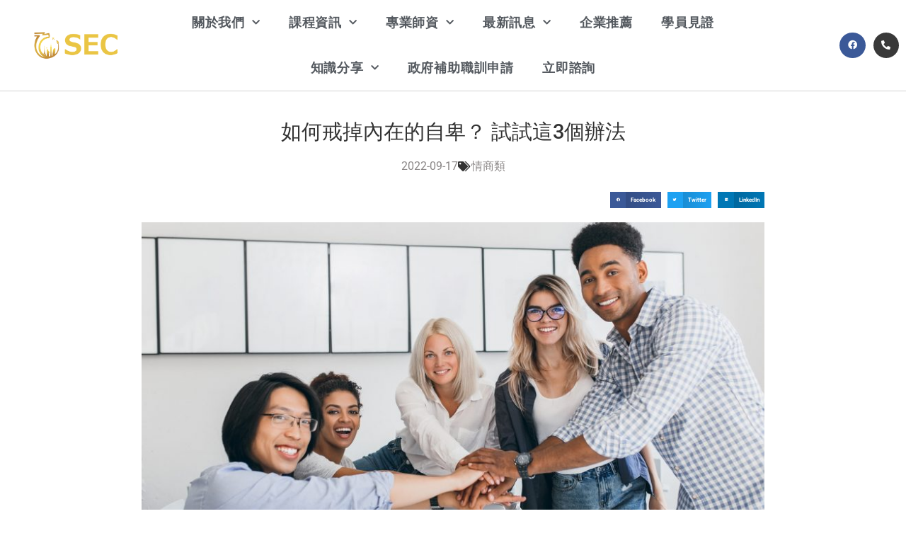

--- FILE ---
content_type: text/html; charset=UTF-8
request_url: https://sec2018139.com/knowledge/%E5%A6%82%E4%BD%95%E6%88%92%E6%8E%89%E5%85%A7%E5%9C%A8%E7%9A%84%E8%87%AA%E5%8D%91%EF%BC%9F-%E8%A9%A6%E8%A9%A6%E9%80%993%E5%80%8B%E8%BE%A6%E6%B3%95
body_size: 25519
content:
<!doctype html>
<html lang="zh-TW" prefix="og: https://ogp.me/ns#">
<head>
	<meta charset="UTF-8">
	<meta name="viewport" content="width=device-width, initial-scale=1">
	<link rel="profile" href="https://gmpg.org/xfn/11">
		<style>img:is([sizes="auto" i], [sizes^="auto," i]) { contain-intrinsic-size: 3000px 1500px }</style>
	
<!-- Google Tag Manager by PYS -->
    <script data-cfasync="false" data-pagespeed-no-defer>
	    window.dataLayerPYS = window.dataLayerPYS || [];
	</script>
<!-- End Google Tag Manager by PYS -->
<!-- Search Engine Optimization by Rank Math - https://rankmath.com/ -->
<title>如何戒掉內在的自卑？ 試試這3個辦法 - 天際線教育諮詢中心</title>
<meta name="robots" content="index, follow, max-snippet:-1, max-video-preview:-1, max-image-preview:large"/>
<link rel="canonical" href="https://sec2018139.com/knowledge/%e5%a6%82%e4%bd%95%e6%88%92%e6%8e%89%e5%85%a7%e5%9c%a8%e7%9a%84%e8%87%aa%e5%8d%91%ef%bc%9f-%e8%a9%a6%e8%a9%a6%e9%80%993%e5%80%8b%e8%be%a6%e6%b3%95" />
<meta property="og:locale" content="zh_TW" />
<meta property="og:type" content="article" />
<meta property="og:title" content="如何戒掉內在的自卑？ 試試這3個辦法 - 天際線教育諮詢中心" />
<meta property="og:description" content="你遇到過這樣的情況嗎？   別人說你今天很好看，你覺得對方只是客套; 別人說你這次做得很棒，你說“走運而已，下 [&hellip;]" />
<meta property="og:url" content="https://sec2018139.com/knowledge/%e5%a6%82%e4%bd%95%e6%88%92%e6%8e%89%e5%85%a7%e5%9c%a8%e7%9a%84%e8%87%aa%e5%8d%91%ef%bc%9f-%e8%a9%a6%e8%a9%a6%e9%80%993%e5%80%8b%e8%be%a6%e6%b3%95" />
<meta property="og:site_name" content="天際線教育諮詢中心" />
<meta property="og:image" content="https://sec2018139.com/wp-content/uploads/2021/01/charming-blonde-employee-having-fun-with-colleagues-posing-photo-light-room-team-it-specialists-ended-big-hard-business-project-shaking-hands.jpg" />
<meta property="og:image:secure_url" content="https://sec2018139.com/wp-content/uploads/2021/01/charming-blonde-employee-having-fun-with-colleagues-posing-photo-light-room-team-it-specialists-ended-big-hard-business-project-shaking-hands.jpg" />
<meta property="og:image:width" content="1920" />
<meta property="og:image:height" content="1280" />
<meta property="og:image:alt" content="如何戒掉內在的自卑？ 試試這3個辦法" />
<meta property="og:image:type" content="image/jpeg" />
<meta name="twitter:card" content="summary_large_image" />
<meta name="twitter:title" content="如何戒掉內在的自卑？ 試試這3個辦法 - 天際線教育諮詢中心" />
<meta name="twitter:description" content="你遇到過這樣的情況嗎？   別人說你今天很好看，你覺得對方只是客套; 別人說你這次做得很棒，你說“走運而已，下 [&hellip;]" />
<meta name="twitter:image" content="https://sec2018139.com/wp-content/uploads/2021/01/charming-blonde-employee-having-fun-with-colleagues-posing-photo-light-room-team-it-specialists-ended-big-hard-business-project-shaking-hands.jpg" />
<!-- /Rank Math WordPress SEO plugin -->

<script type='application/javascript' id='pys-version-script'>console.log('PixelYourSite PRO version 12.3.3.1');</script>

<link rel="alternate" type="application/rss+xml" title="訂閱《天際線教育諮詢中心》&raquo; 資訊提供" href="https://sec2018139.com/feed" />
<link rel="alternate" type="application/rss+xml" title="訂閱《天際線教育諮詢中心》&raquo; 留言的資訊提供" href="https://sec2018139.com/comments/feed" />
<style id='wp-emoji-styles-inline-css'>

	img.wp-smiley, img.emoji {
		display: inline !important;
		border: none !important;
		box-shadow: none !important;
		height: 1em !important;
		width: 1em !important;
		margin: 0 0.07em !important;
		vertical-align: -0.1em !important;
		background: none !important;
		padding: 0 !important;
	}
</style>
<link rel='stylesheet' id='wp-block-library-css' href='https://sec2018139.com/wp-includes/css/dist/block-library/style.min.css?ver=6.8.3' media='all' />
<style id='global-styles-inline-css'>
:root{--wp--preset--aspect-ratio--square: 1;--wp--preset--aspect-ratio--4-3: 4/3;--wp--preset--aspect-ratio--3-4: 3/4;--wp--preset--aspect-ratio--3-2: 3/2;--wp--preset--aspect-ratio--2-3: 2/3;--wp--preset--aspect-ratio--16-9: 16/9;--wp--preset--aspect-ratio--9-16: 9/16;--wp--preset--color--black: #000000;--wp--preset--color--cyan-bluish-gray: #abb8c3;--wp--preset--color--white: #ffffff;--wp--preset--color--pale-pink: #f78da7;--wp--preset--color--vivid-red: #cf2e2e;--wp--preset--color--luminous-vivid-orange: #ff6900;--wp--preset--color--luminous-vivid-amber: #fcb900;--wp--preset--color--light-green-cyan: #7bdcb5;--wp--preset--color--vivid-green-cyan: #00d084;--wp--preset--color--pale-cyan-blue: #8ed1fc;--wp--preset--color--vivid-cyan-blue: #0693e3;--wp--preset--color--vivid-purple: #9b51e0;--wp--preset--gradient--vivid-cyan-blue-to-vivid-purple: linear-gradient(135deg,rgba(6,147,227,1) 0%,rgb(155,81,224) 100%);--wp--preset--gradient--light-green-cyan-to-vivid-green-cyan: linear-gradient(135deg,rgb(122,220,180) 0%,rgb(0,208,130) 100%);--wp--preset--gradient--luminous-vivid-amber-to-luminous-vivid-orange: linear-gradient(135deg,rgba(252,185,0,1) 0%,rgba(255,105,0,1) 100%);--wp--preset--gradient--luminous-vivid-orange-to-vivid-red: linear-gradient(135deg,rgba(255,105,0,1) 0%,rgb(207,46,46) 100%);--wp--preset--gradient--very-light-gray-to-cyan-bluish-gray: linear-gradient(135deg,rgb(238,238,238) 0%,rgb(169,184,195) 100%);--wp--preset--gradient--cool-to-warm-spectrum: linear-gradient(135deg,rgb(74,234,220) 0%,rgb(151,120,209) 20%,rgb(207,42,186) 40%,rgb(238,44,130) 60%,rgb(251,105,98) 80%,rgb(254,248,76) 100%);--wp--preset--gradient--blush-light-purple: linear-gradient(135deg,rgb(255,206,236) 0%,rgb(152,150,240) 100%);--wp--preset--gradient--blush-bordeaux: linear-gradient(135deg,rgb(254,205,165) 0%,rgb(254,45,45) 50%,rgb(107,0,62) 100%);--wp--preset--gradient--luminous-dusk: linear-gradient(135deg,rgb(255,203,112) 0%,rgb(199,81,192) 50%,rgb(65,88,208) 100%);--wp--preset--gradient--pale-ocean: linear-gradient(135deg,rgb(255,245,203) 0%,rgb(182,227,212) 50%,rgb(51,167,181) 100%);--wp--preset--gradient--electric-grass: linear-gradient(135deg,rgb(202,248,128) 0%,rgb(113,206,126) 100%);--wp--preset--gradient--midnight: linear-gradient(135deg,rgb(2,3,129) 0%,rgb(40,116,252) 100%);--wp--preset--font-size--small: 13px;--wp--preset--font-size--medium: 20px;--wp--preset--font-size--large: 36px;--wp--preset--font-size--x-large: 42px;--wp--preset--spacing--20: 0.44rem;--wp--preset--spacing--30: 0.67rem;--wp--preset--spacing--40: 1rem;--wp--preset--spacing--50: 1.5rem;--wp--preset--spacing--60: 2.25rem;--wp--preset--spacing--70: 3.38rem;--wp--preset--spacing--80: 5.06rem;--wp--preset--shadow--natural: 6px 6px 9px rgba(0, 0, 0, 0.2);--wp--preset--shadow--deep: 12px 12px 50px rgba(0, 0, 0, 0.4);--wp--preset--shadow--sharp: 6px 6px 0px rgba(0, 0, 0, 0.2);--wp--preset--shadow--outlined: 6px 6px 0px -3px rgba(255, 255, 255, 1), 6px 6px rgba(0, 0, 0, 1);--wp--preset--shadow--crisp: 6px 6px 0px rgba(0, 0, 0, 1);}:root { --wp--style--global--content-size: 800px;--wp--style--global--wide-size: 1200px; }:where(body) { margin: 0; }.wp-site-blocks > .alignleft { float: left; margin-right: 2em; }.wp-site-blocks > .alignright { float: right; margin-left: 2em; }.wp-site-blocks > .aligncenter { justify-content: center; margin-left: auto; margin-right: auto; }:where(.wp-site-blocks) > * { margin-block-start: 24px; margin-block-end: 0; }:where(.wp-site-blocks) > :first-child { margin-block-start: 0; }:where(.wp-site-blocks) > :last-child { margin-block-end: 0; }:root { --wp--style--block-gap: 24px; }:root :where(.is-layout-flow) > :first-child{margin-block-start: 0;}:root :where(.is-layout-flow) > :last-child{margin-block-end: 0;}:root :where(.is-layout-flow) > *{margin-block-start: 24px;margin-block-end: 0;}:root :where(.is-layout-constrained) > :first-child{margin-block-start: 0;}:root :where(.is-layout-constrained) > :last-child{margin-block-end: 0;}:root :where(.is-layout-constrained) > *{margin-block-start: 24px;margin-block-end: 0;}:root :where(.is-layout-flex){gap: 24px;}:root :where(.is-layout-grid){gap: 24px;}.is-layout-flow > .alignleft{float: left;margin-inline-start: 0;margin-inline-end: 2em;}.is-layout-flow > .alignright{float: right;margin-inline-start: 2em;margin-inline-end: 0;}.is-layout-flow > .aligncenter{margin-left: auto !important;margin-right: auto !important;}.is-layout-constrained > .alignleft{float: left;margin-inline-start: 0;margin-inline-end: 2em;}.is-layout-constrained > .alignright{float: right;margin-inline-start: 2em;margin-inline-end: 0;}.is-layout-constrained > .aligncenter{margin-left: auto !important;margin-right: auto !important;}.is-layout-constrained > :where(:not(.alignleft):not(.alignright):not(.alignfull)){max-width: var(--wp--style--global--content-size);margin-left: auto !important;margin-right: auto !important;}.is-layout-constrained > .alignwide{max-width: var(--wp--style--global--wide-size);}body .is-layout-flex{display: flex;}.is-layout-flex{flex-wrap: wrap;align-items: center;}.is-layout-flex > :is(*, div){margin: 0;}body .is-layout-grid{display: grid;}.is-layout-grid > :is(*, div){margin: 0;}body{padding-top: 0px;padding-right: 0px;padding-bottom: 0px;padding-left: 0px;}a:where(:not(.wp-element-button)){text-decoration: underline;}:root :where(.wp-element-button, .wp-block-button__link){background-color: #32373c;border-width: 0;color: #fff;font-family: inherit;font-size: inherit;line-height: inherit;padding: calc(0.667em + 2px) calc(1.333em + 2px);text-decoration: none;}.has-black-color{color: var(--wp--preset--color--black) !important;}.has-cyan-bluish-gray-color{color: var(--wp--preset--color--cyan-bluish-gray) !important;}.has-white-color{color: var(--wp--preset--color--white) !important;}.has-pale-pink-color{color: var(--wp--preset--color--pale-pink) !important;}.has-vivid-red-color{color: var(--wp--preset--color--vivid-red) !important;}.has-luminous-vivid-orange-color{color: var(--wp--preset--color--luminous-vivid-orange) !important;}.has-luminous-vivid-amber-color{color: var(--wp--preset--color--luminous-vivid-amber) !important;}.has-light-green-cyan-color{color: var(--wp--preset--color--light-green-cyan) !important;}.has-vivid-green-cyan-color{color: var(--wp--preset--color--vivid-green-cyan) !important;}.has-pale-cyan-blue-color{color: var(--wp--preset--color--pale-cyan-blue) !important;}.has-vivid-cyan-blue-color{color: var(--wp--preset--color--vivid-cyan-blue) !important;}.has-vivid-purple-color{color: var(--wp--preset--color--vivid-purple) !important;}.has-black-background-color{background-color: var(--wp--preset--color--black) !important;}.has-cyan-bluish-gray-background-color{background-color: var(--wp--preset--color--cyan-bluish-gray) !important;}.has-white-background-color{background-color: var(--wp--preset--color--white) !important;}.has-pale-pink-background-color{background-color: var(--wp--preset--color--pale-pink) !important;}.has-vivid-red-background-color{background-color: var(--wp--preset--color--vivid-red) !important;}.has-luminous-vivid-orange-background-color{background-color: var(--wp--preset--color--luminous-vivid-orange) !important;}.has-luminous-vivid-amber-background-color{background-color: var(--wp--preset--color--luminous-vivid-amber) !important;}.has-light-green-cyan-background-color{background-color: var(--wp--preset--color--light-green-cyan) !important;}.has-vivid-green-cyan-background-color{background-color: var(--wp--preset--color--vivid-green-cyan) !important;}.has-pale-cyan-blue-background-color{background-color: var(--wp--preset--color--pale-cyan-blue) !important;}.has-vivid-cyan-blue-background-color{background-color: var(--wp--preset--color--vivid-cyan-blue) !important;}.has-vivid-purple-background-color{background-color: var(--wp--preset--color--vivid-purple) !important;}.has-black-border-color{border-color: var(--wp--preset--color--black) !important;}.has-cyan-bluish-gray-border-color{border-color: var(--wp--preset--color--cyan-bluish-gray) !important;}.has-white-border-color{border-color: var(--wp--preset--color--white) !important;}.has-pale-pink-border-color{border-color: var(--wp--preset--color--pale-pink) !important;}.has-vivid-red-border-color{border-color: var(--wp--preset--color--vivid-red) !important;}.has-luminous-vivid-orange-border-color{border-color: var(--wp--preset--color--luminous-vivid-orange) !important;}.has-luminous-vivid-amber-border-color{border-color: var(--wp--preset--color--luminous-vivid-amber) !important;}.has-light-green-cyan-border-color{border-color: var(--wp--preset--color--light-green-cyan) !important;}.has-vivid-green-cyan-border-color{border-color: var(--wp--preset--color--vivid-green-cyan) !important;}.has-pale-cyan-blue-border-color{border-color: var(--wp--preset--color--pale-cyan-blue) !important;}.has-vivid-cyan-blue-border-color{border-color: var(--wp--preset--color--vivid-cyan-blue) !important;}.has-vivid-purple-border-color{border-color: var(--wp--preset--color--vivid-purple) !important;}.has-vivid-cyan-blue-to-vivid-purple-gradient-background{background: var(--wp--preset--gradient--vivid-cyan-blue-to-vivid-purple) !important;}.has-light-green-cyan-to-vivid-green-cyan-gradient-background{background: var(--wp--preset--gradient--light-green-cyan-to-vivid-green-cyan) !important;}.has-luminous-vivid-amber-to-luminous-vivid-orange-gradient-background{background: var(--wp--preset--gradient--luminous-vivid-amber-to-luminous-vivid-orange) !important;}.has-luminous-vivid-orange-to-vivid-red-gradient-background{background: var(--wp--preset--gradient--luminous-vivid-orange-to-vivid-red) !important;}.has-very-light-gray-to-cyan-bluish-gray-gradient-background{background: var(--wp--preset--gradient--very-light-gray-to-cyan-bluish-gray) !important;}.has-cool-to-warm-spectrum-gradient-background{background: var(--wp--preset--gradient--cool-to-warm-spectrum) !important;}.has-blush-light-purple-gradient-background{background: var(--wp--preset--gradient--blush-light-purple) !important;}.has-blush-bordeaux-gradient-background{background: var(--wp--preset--gradient--blush-bordeaux) !important;}.has-luminous-dusk-gradient-background{background: var(--wp--preset--gradient--luminous-dusk) !important;}.has-pale-ocean-gradient-background{background: var(--wp--preset--gradient--pale-ocean) !important;}.has-electric-grass-gradient-background{background: var(--wp--preset--gradient--electric-grass) !important;}.has-midnight-gradient-background{background: var(--wp--preset--gradient--midnight) !important;}.has-small-font-size{font-size: var(--wp--preset--font-size--small) !important;}.has-medium-font-size{font-size: var(--wp--preset--font-size--medium) !important;}.has-large-font-size{font-size: var(--wp--preset--font-size--large) !important;}.has-x-large-font-size{font-size: var(--wp--preset--font-size--x-large) !important;}
:root :where(.wp-block-pullquote){font-size: 1.5em;line-height: 1.6;}
</style>
<link rel='stylesheet' id='ae-pro-css-css' href='https://sec2018139.com/wp-content/plugins/anywhere-elementor-pro/includes/assets/css/ae-pro.min.css?ver=2.29.2' media='all' />
<link data-minify="1" rel='stylesheet' id='hello-elementor-theme-style-css' href='https://sec2018139.com/wp-content/cache/min/1/wp-content/themes/hello-elementor/assets/css/theme.css?ver=1767929506' media='all' />
<link rel='stylesheet' id='hello-elementor-child-style-css' href='https://sec2018139.com/wp-content/themes/yangsheep/style.css?ver=1.0.0' media='all' />
<link data-minify="1" rel='stylesheet' id='hello-elementor-css' href='https://sec2018139.com/wp-content/cache/min/1/wp-content/themes/hello-elementor/assets/css/reset.css?ver=1767929506' media='all' />
<link data-minify="1" rel='stylesheet' id='hello-elementor-header-footer-css' href='https://sec2018139.com/wp-content/cache/min/1/wp-content/themes/hello-elementor/assets/css/header-footer.css?ver=1767929506' media='all' />
<link rel='stylesheet' id='jet-theme-core-frontend-styles-css' href='https://sec2018139.com/wp-content/plugins/jet-theme-core/assets/css/frontend.css?ver=2.3.0.3' media='all' />
<link rel='stylesheet' id='elementor-frontend-css' href='https://sec2018139.com/wp-content/plugins/elementor/assets/css/frontend.min.css?ver=3.33.6' media='all' />
<link rel='stylesheet' id='widget-image-css' href='https://sec2018139.com/wp-content/plugins/elementor/assets/css/widget-image.min.css?ver=3.33.6' media='all' />
<link rel='stylesheet' id='widget-nav-menu-css' href='https://sec2018139.com/wp-content/plugins/elementor-pro/assets/css/widget-nav-menu.min.css?ver=3.33.2' media='all' />
<link rel='stylesheet' id='widget-social-icons-css' href='https://sec2018139.com/wp-content/plugins/elementor/assets/css/widget-social-icons.min.css?ver=3.33.6' media='all' />
<link rel='stylesheet' id='e-apple-webkit-css' href='https://sec2018139.com/wp-content/plugins/elementor/assets/css/conditionals/apple-webkit.min.css?ver=3.33.6' media='all' />
<link rel='stylesheet' id='e-sticky-css' href='https://sec2018139.com/wp-content/plugins/elementor-pro/assets/css/modules/sticky.min.css?ver=3.33.2' media='all' />
<link rel='stylesheet' id='e-animation-fadeIn-css' href='https://sec2018139.com/wp-content/plugins/elementor/assets/lib/animations/styles/fadeIn.min.css?ver=3.33.6' media='all' />
<link rel='stylesheet' id='widget-menu-anchor-css' href='https://sec2018139.com/wp-content/plugins/elementor/assets/css/widget-menu-anchor.min.css?ver=3.33.6' media='all' />
<link rel='stylesheet' id='widget-heading-css' href='https://sec2018139.com/wp-content/plugins/elementor/assets/css/widget-heading.min.css?ver=3.33.6' media='all' />
<link rel='stylesheet' id='widget-post-info-css' href='https://sec2018139.com/wp-content/plugins/elementor-pro/assets/css/widget-post-info.min.css?ver=3.33.2' media='all' />
<link rel='stylesheet' id='widget-icon-list-css' href='https://sec2018139.com/wp-content/plugins/elementor/assets/css/widget-icon-list.min.css?ver=3.33.6' media='all' />
<link rel='stylesheet' id='elementor-icons-shared-0-css' href='https://sec2018139.com/wp-content/plugins/elementor/assets/lib/font-awesome/css/fontawesome.min.css?ver=5.15.3' media='all' />
<link data-minify="1" rel='stylesheet' id='elementor-icons-fa-regular-css' href='https://sec2018139.com/wp-content/cache/min/1/wp-content/plugins/elementor/assets/lib/font-awesome/css/regular.min.css?ver=1767929509' media='all' />
<link data-minify="1" rel='stylesheet' id='elementor-icons-fa-solid-css' href='https://sec2018139.com/wp-content/cache/min/1/wp-content/plugins/elementor/assets/lib/font-awesome/css/solid.min.css?ver=1767929506' media='all' />
<link rel='stylesheet' id='widget-share-buttons-css' href='https://sec2018139.com/wp-content/plugins/elementor-pro/assets/css/widget-share-buttons.min.css?ver=3.33.2' media='all' />
<link data-minify="1" rel='stylesheet' id='elementor-icons-fa-brands-css' href='https://sec2018139.com/wp-content/cache/min/1/wp-content/plugins/elementor/assets/lib/font-awesome/css/brands.min.css?ver=1767929506' media='all' />
<link data-minify="1" rel='stylesheet' id='elementor-icons-css' href='https://sec2018139.com/wp-content/cache/min/1/wp-content/plugins/elementor/assets/lib/eicons/css/elementor-icons.min.css?ver=1767929506' media='all' />
<link rel='stylesheet' id='elementor-post-5806-css' href='https://sec2018139.com/wp-content/uploads/elementor/css/post-5806.css?ver=1767929506' media='all' />
<link rel='stylesheet' id='elementor-post-5873-css' href='https://sec2018139.com/wp-content/uploads/elementor/css/post-5873.css?ver=1767929506' media='all' />
<link rel='stylesheet' id='elementor-post-6165-css' href='https://sec2018139.com/wp-content/uploads/elementor/css/post-6165.css?ver=1767929506' media='all' />
<link rel='stylesheet' id='elementor-post-6194-css' href='https://sec2018139.com/wp-content/uploads/elementor/css/post-6194.css?ver=1767929587' media='all' />
<link rel='stylesheet' id='vegas-css-css' href='https://sec2018139.com/wp-content/plugins/anywhere-elementor-pro/includes/assets/lib/vegas/vegas.min.css?ver=2.4.0' media='all' />
<link data-minify="1" rel='stylesheet' id='ecs-styles-css' href='https://sec2018139.com/wp-content/cache/min/1/wp-content/plugins/ele-custom-skin/assets/css/ecs-style.css?ver=1767929506' media='all' />
<link rel='stylesheet' id='elementor-post-6142-css' href='https://sec2018139.com/wp-content/uploads/elementor/css/post-6142.css?ver=1604599304' media='all' />
<link data-minify="1" rel='stylesheet' id='bdt-uikit-css' href='https://sec2018139.com/wp-content/cache/min/1/wp-content/plugins/bdthemes-element-pack/assets/css/bdt-uikit.css?ver=1767929506' media='all' />
<link data-minify="1" rel='stylesheet' id='ep-helper-css' href='https://sec2018139.com/wp-content/cache/min/1/wp-content/plugins/bdthemes-element-pack/assets/css/ep-helper.css?ver=1767929506' media='all' />
<link data-minify="1" rel='stylesheet' id='elementor-gf-local-roboto-css' href='https://sec2018139.com/wp-content/cache/min/1/wp-content/uploads/elementor/google-fonts/css/roboto.css?ver=1767929506' media='all' />
<link data-minify="1" rel='stylesheet' id='elementor-gf-local-robotoslab-css' href='https://sec2018139.com/wp-content/cache/min/1/wp-content/uploads/elementor/google-fonts/css/robotoslab.css?ver=1767929506' media='all' />
<script id="jquery-core-js-extra">
var pysFacebookRest = {"restApiUrl":"https:\/\/sec2018139.com\/wp-json\/pys-facebook\/v1\/event","debug":""};
</script>
<script src="https://sec2018139.com/wp-includes/js/jquery/jquery.min.js?ver=3.7.1" id="jquery-core-js"></script>
<script src="https://sec2018139.com/wp-includes/js/jquery/jquery-migrate.min.js?ver=3.4.1" id="jquery-migrate-js"></script>
<script src="https://sec2018139.com/wp-content/plugins/pixelyoursite-pro/dist/scripts/jquery.bind-first-0.2.3.min.js" id="jquery-bind-first-js"></script>
<script src="https://sec2018139.com/wp-content/plugins/pixelyoursite-pro/dist/scripts/js.cookie-2.1.3.min.js?ver=2.1.3" id="js-cookie-pys-js"></script>
<script src="https://sec2018139.com/wp-content/plugins/pixelyoursite-pro/dist/scripts/sha256.js?ver=0.11.0" id="js-sha256-js"></script>
<script src="https://sec2018139.com/wp-content/plugins/pixelyoursite-pro/dist/scripts/tld.min.js?ver=2.3.1" id="js-tld-js"></script>
<script id="pys-js-extra">
var pysOptions = {"staticEvents":{"facebook":{"init_event":[{"delay":0,"type":"static","ajaxFire":false,"name":"PageView","eventID":"4b17a0b3-c93b-420c-8016-1db63b55115c","pixelIds":["322001132693672"],"params":{"page_title":"\u5982\u4f55\u6212\u6389\u5167\u5728\u7684\u81ea\u5351\uff1f \u8a66\u8a66\u90193\u500b\u8fa6\u6cd5","post_type":"knowledge","post_id":8157,"plugin":"PixelYourSite","event_url":"sec2018139.com\/knowledge\/%E5%A6%82%E4%BD%95%E6%88%92%E6%8E%89%E5%85%A7%E5%9C%A8%E7%9A%84%E8%87%AA%E5%8D%91%EF%BC%9F-%E8%A9%A6%E8%A9%A6%E9%80%993%E5%80%8B%E8%BE%A6%E6%B3%95","user_role":"guest"},"e_id":"init_event","ids":[],"hasTimeWindow":false,"timeWindow":0,"woo_order":"","edd_order":""}]}},"dynamicEvents":{"automatic_event_internal_link":{"facebook":{"delay":0,"type":"dyn","name":"InternalClick","eventID":"06747fa9-c14b-44f0-9d3f-79d671a4d50b","pixelIds":["322001132693672"],"params":{"page_title":"\u5982\u4f55\u6212\u6389\u5167\u5728\u7684\u81ea\u5351\uff1f \u8a66\u8a66\u90193\u500b\u8fa6\u6cd5","post_type":"knowledge","post_id":8157,"plugin":"PixelYourSite","event_url":"sec2018139.com\/knowledge\/%E5%A6%82%E4%BD%95%E6%88%92%E6%8E%89%E5%85%A7%E5%9C%A8%E7%9A%84%E8%87%AA%E5%8D%91%EF%BC%9F-%E8%A9%A6%E8%A9%A6%E9%80%993%E5%80%8B%E8%BE%A6%E6%B3%95","user_role":"guest"},"e_id":"automatic_event_internal_link","ids":[],"hasTimeWindow":false,"timeWindow":0,"woo_order":"","edd_order":""},"ga":{"delay":0,"type":"dyn","name":"InternalClick","unify":true,"trackingIds":["G-1Y60W6PKND","AW-774035137"],"eventID":"06747fa9-c14b-44f0-9d3f-79d671a4d50b","params":{"page_title":"\u5982\u4f55\u6212\u6389\u5167\u5728\u7684\u81ea\u5351\uff1f \u8a66\u8a66\u90193\u500b\u8fa6\u6cd5","post_type":"knowledge","post_id":8157,"plugin":"PixelYourSite","event_url":"sec2018139.com\/knowledge\/%E5%A6%82%E4%BD%95%E6%88%92%E6%8E%89%E5%85%A7%E5%9C%A8%E7%9A%84%E8%87%AA%E5%8D%91%EF%BC%9F-%E8%A9%A6%E8%A9%A6%E9%80%993%E5%80%8B%E8%BE%A6%E6%B3%95","user_role":"guest"},"e_id":"automatic_event_internal_link","ids":[],"hasTimeWindow":false,"timeWindow":0,"woo_order":"","edd_order":""},"google_ads":{"delay":0,"type":"dyn","name":"InternalClick","conversion_ids":["AW-774035137"],"ids":["AW-774035137"],"eventID":"06747fa9-c14b-44f0-9d3f-79d671a4d50b","params":{"page_title":"\u5982\u4f55\u6212\u6389\u5167\u5728\u7684\u81ea\u5351\uff1f \u8a66\u8a66\u90193\u500b\u8fa6\u6cd5","post_type":"knowledge","post_id":8157,"plugin":"PixelYourSite","event_url":"sec2018139.com\/knowledge\/%E5%A6%82%E4%BD%95%E6%88%92%E6%8E%89%E5%85%A7%E5%9C%A8%E7%9A%84%E8%87%AA%E5%8D%91%EF%BC%9F-%E8%A9%A6%E8%A9%A6%E9%80%993%E5%80%8B%E8%BE%A6%E6%B3%95","user_role":"guest"},"e_id":"automatic_event_internal_link","hasTimeWindow":false,"timeWindow":0,"woo_order":"","edd_order":""}},"automatic_event_outbound_link":{"facebook":{"delay":0,"type":"dyn","name":"OutboundClick","eventID":"97479299-6117-4551-bb74-e3f8f5c22299","pixelIds":["322001132693672"],"params":{"page_title":"\u5982\u4f55\u6212\u6389\u5167\u5728\u7684\u81ea\u5351\uff1f \u8a66\u8a66\u90193\u500b\u8fa6\u6cd5","post_type":"knowledge","post_id":8157,"plugin":"PixelYourSite","event_url":"sec2018139.com\/knowledge\/%E5%A6%82%E4%BD%95%E6%88%92%E6%8E%89%E5%85%A7%E5%9C%A8%E7%9A%84%E8%87%AA%E5%8D%91%EF%BC%9F-%E8%A9%A6%E8%A9%A6%E9%80%993%E5%80%8B%E8%BE%A6%E6%B3%95","user_role":"guest"},"e_id":"automatic_event_outbound_link","ids":[],"hasTimeWindow":false,"timeWindow":0,"woo_order":"","edd_order":""},"ga":{"delay":0,"type":"dyn","name":"OutboundClick","unify":true,"trackingIds":["G-1Y60W6PKND","AW-774035137"],"eventID":"97479299-6117-4551-bb74-e3f8f5c22299","params":{"page_title":"\u5982\u4f55\u6212\u6389\u5167\u5728\u7684\u81ea\u5351\uff1f \u8a66\u8a66\u90193\u500b\u8fa6\u6cd5","post_type":"knowledge","post_id":8157,"plugin":"PixelYourSite","event_url":"sec2018139.com\/knowledge\/%E5%A6%82%E4%BD%95%E6%88%92%E6%8E%89%E5%85%A7%E5%9C%A8%E7%9A%84%E8%87%AA%E5%8D%91%EF%BC%9F-%E8%A9%A6%E8%A9%A6%E9%80%993%E5%80%8B%E8%BE%A6%E6%B3%95","user_role":"guest"},"e_id":"automatic_event_outbound_link","ids":[],"hasTimeWindow":false,"timeWindow":0,"woo_order":"","edd_order":""},"google_ads":{"delay":0,"type":"dyn","name":"OutboundClick","conversion_ids":["AW-774035137"],"ids":["AW-774035137"],"eventID":"97479299-6117-4551-bb74-e3f8f5c22299","params":{"page_title":"\u5982\u4f55\u6212\u6389\u5167\u5728\u7684\u81ea\u5351\uff1f \u8a66\u8a66\u90193\u500b\u8fa6\u6cd5","post_type":"knowledge","post_id":8157,"plugin":"PixelYourSite","event_url":"sec2018139.com\/knowledge\/%E5%A6%82%E4%BD%95%E6%88%92%E6%8E%89%E5%85%A7%E5%9C%A8%E7%9A%84%E8%87%AA%E5%8D%91%EF%BC%9F-%E8%A9%A6%E8%A9%A6%E9%80%993%E5%80%8B%E8%BE%A6%E6%B3%95","user_role":"guest"},"e_id":"automatic_event_outbound_link","hasTimeWindow":false,"timeWindow":0,"woo_order":"","edd_order":""}},"automatic_event_video":{"facebook":{"delay":0,"type":"dyn","name":"WatchVideo","eventID":"cfdad381-d34d-4af3-9687-bf598d0d7d2b","pixelIds":["322001132693672"],"params":{"page_title":"\u5982\u4f55\u6212\u6389\u5167\u5728\u7684\u81ea\u5351\uff1f \u8a66\u8a66\u90193\u500b\u8fa6\u6cd5","post_type":"knowledge","post_id":8157,"plugin":"PixelYourSite","event_url":"sec2018139.com\/knowledge\/%E5%A6%82%E4%BD%95%E6%88%92%E6%8E%89%E5%85%A7%E5%9C%A8%E7%9A%84%E8%87%AA%E5%8D%91%EF%BC%9F-%E8%A9%A6%E8%A9%A6%E9%80%993%E5%80%8B%E8%BE%A6%E6%B3%95","user_role":"guest"},"e_id":"automatic_event_video","ids":[],"hasTimeWindow":false,"timeWindow":0,"woo_order":"","edd_order":""},"ga":{"delay":0,"type":"dyn","name":"WatchVideo","unify":true,"trackingIds":["G-1Y60W6PKND","AW-774035137"],"youtube_disabled":false,"eventID":"cfdad381-d34d-4af3-9687-bf598d0d7d2b","params":{"page_title":"\u5982\u4f55\u6212\u6389\u5167\u5728\u7684\u81ea\u5351\uff1f \u8a66\u8a66\u90193\u500b\u8fa6\u6cd5","post_type":"knowledge","post_id":8157,"plugin":"PixelYourSite","event_url":"sec2018139.com\/knowledge\/%E5%A6%82%E4%BD%95%E6%88%92%E6%8E%89%E5%85%A7%E5%9C%A8%E7%9A%84%E8%87%AA%E5%8D%91%EF%BC%9F-%E8%A9%A6%E8%A9%A6%E9%80%993%E5%80%8B%E8%BE%A6%E6%B3%95","user_role":"guest"},"e_id":"automatic_event_video","ids":[],"hasTimeWindow":false,"timeWindow":0,"woo_order":"","edd_order":""},"google_ads":{"delay":0,"type":"dyn","name":"WatchVideo","conversion_ids":["AW-774035137"],"ids":["AW-774035137"],"eventID":"cfdad381-d34d-4af3-9687-bf598d0d7d2b","params":{"page_title":"\u5982\u4f55\u6212\u6389\u5167\u5728\u7684\u81ea\u5351\uff1f \u8a66\u8a66\u90193\u500b\u8fa6\u6cd5","post_type":"knowledge","post_id":8157,"plugin":"PixelYourSite","event_url":"sec2018139.com\/knowledge\/%E5%A6%82%E4%BD%95%E6%88%92%E6%8E%89%E5%85%A7%E5%9C%A8%E7%9A%84%E8%87%AA%E5%8D%91%EF%BC%9F-%E8%A9%A6%E8%A9%A6%E9%80%993%E5%80%8B%E8%BE%A6%E6%B3%95","user_role":"guest"},"e_id":"automatic_event_video","hasTimeWindow":false,"timeWindow":0,"woo_order":"","edd_order":""}},"automatic_event_tel_link":{"facebook":{"delay":0,"type":"dyn","name":"TelClick","eventID":"92ecf757-ba0d-4359-8453-c5c8e10479a6","pixelIds":["322001132693672"],"params":{"page_title":"\u5982\u4f55\u6212\u6389\u5167\u5728\u7684\u81ea\u5351\uff1f \u8a66\u8a66\u90193\u500b\u8fa6\u6cd5","post_type":"knowledge","post_id":8157,"plugin":"PixelYourSite","event_url":"sec2018139.com\/knowledge\/%E5%A6%82%E4%BD%95%E6%88%92%E6%8E%89%E5%85%A7%E5%9C%A8%E7%9A%84%E8%87%AA%E5%8D%91%EF%BC%9F-%E8%A9%A6%E8%A9%A6%E9%80%993%E5%80%8B%E8%BE%A6%E6%B3%95","user_role":"guest"},"e_id":"automatic_event_tel_link","ids":[],"hasTimeWindow":false,"timeWindow":0,"woo_order":"","edd_order":""},"ga":{"delay":0,"type":"dyn","name":"TelClick","unify":true,"trackingIds":["G-1Y60W6PKND","AW-774035137"],"eventID":"92ecf757-ba0d-4359-8453-c5c8e10479a6","params":{"page_title":"\u5982\u4f55\u6212\u6389\u5167\u5728\u7684\u81ea\u5351\uff1f \u8a66\u8a66\u90193\u500b\u8fa6\u6cd5","post_type":"knowledge","post_id":8157,"plugin":"PixelYourSite","event_url":"sec2018139.com\/knowledge\/%E5%A6%82%E4%BD%95%E6%88%92%E6%8E%89%E5%85%A7%E5%9C%A8%E7%9A%84%E8%87%AA%E5%8D%91%EF%BC%9F-%E8%A9%A6%E8%A9%A6%E9%80%993%E5%80%8B%E8%BE%A6%E6%B3%95","user_role":"guest"},"e_id":"automatic_event_tel_link","ids":[],"hasTimeWindow":false,"timeWindow":0,"woo_order":"","edd_order":""},"google_ads":{"delay":0,"type":"dyn","name":"TelClick","conversion_ids":["AW-774035137"],"ids":["AW-774035137"],"eventID":"92ecf757-ba0d-4359-8453-c5c8e10479a6","params":{"page_title":"\u5982\u4f55\u6212\u6389\u5167\u5728\u7684\u81ea\u5351\uff1f \u8a66\u8a66\u90193\u500b\u8fa6\u6cd5","post_type":"knowledge","post_id":8157,"plugin":"PixelYourSite","event_url":"sec2018139.com\/knowledge\/%E5%A6%82%E4%BD%95%E6%88%92%E6%8E%89%E5%85%A7%E5%9C%A8%E7%9A%84%E8%87%AA%E5%8D%91%EF%BC%9F-%E8%A9%A6%E8%A9%A6%E9%80%993%E5%80%8B%E8%BE%A6%E6%B3%95","user_role":"guest"},"e_id":"automatic_event_tel_link","hasTimeWindow":false,"timeWindow":0,"woo_order":"","edd_order":""}},"automatic_event_email_link":{"facebook":{"delay":0,"type":"dyn","name":"EmailClick","eventID":"f0847116-ff81-4e83-8190-c14879c00881","pixelIds":["322001132693672"],"params":{"page_title":"\u5982\u4f55\u6212\u6389\u5167\u5728\u7684\u81ea\u5351\uff1f \u8a66\u8a66\u90193\u500b\u8fa6\u6cd5","post_type":"knowledge","post_id":8157,"plugin":"PixelYourSite","event_url":"sec2018139.com\/knowledge\/%E5%A6%82%E4%BD%95%E6%88%92%E6%8E%89%E5%85%A7%E5%9C%A8%E7%9A%84%E8%87%AA%E5%8D%91%EF%BC%9F-%E8%A9%A6%E8%A9%A6%E9%80%993%E5%80%8B%E8%BE%A6%E6%B3%95","user_role":"guest"},"e_id":"automatic_event_email_link","ids":[],"hasTimeWindow":false,"timeWindow":0,"woo_order":"","edd_order":""},"ga":{"delay":0,"type":"dyn","name":"EmailClick","unify":true,"trackingIds":["G-1Y60W6PKND","AW-774035137"],"eventID":"f0847116-ff81-4e83-8190-c14879c00881","params":{"page_title":"\u5982\u4f55\u6212\u6389\u5167\u5728\u7684\u81ea\u5351\uff1f \u8a66\u8a66\u90193\u500b\u8fa6\u6cd5","post_type":"knowledge","post_id":8157,"plugin":"PixelYourSite","event_url":"sec2018139.com\/knowledge\/%E5%A6%82%E4%BD%95%E6%88%92%E6%8E%89%E5%85%A7%E5%9C%A8%E7%9A%84%E8%87%AA%E5%8D%91%EF%BC%9F-%E8%A9%A6%E8%A9%A6%E9%80%993%E5%80%8B%E8%BE%A6%E6%B3%95","user_role":"guest"},"e_id":"automatic_event_email_link","ids":[],"hasTimeWindow":false,"timeWindow":0,"woo_order":"","edd_order":""},"google_ads":{"delay":0,"type":"dyn","name":"EmailClick","conversion_ids":["AW-774035137"],"ids":["AW-774035137"],"eventID":"f0847116-ff81-4e83-8190-c14879c00881","params":{"page_title":"\u5982\u4f55\u6212\u6389\u5167\u5728\u7684\u81ea\u5351\uff1f \u8a66\u8a66\u90193\u500b\u8fa6\u6cd5","post_type":"knowledge","post_id":8157,"plugin":"PixelYourSite","event_url":"sec2018139.com\/knowledge\/%E5%A6%82%E4%BD%95%E6%88%92%E6%8E%89%E5%85%A7%E5%9C%A8%E7%9A%84%E8%87%AA%E5%8D%91%EF%BC%9F-%E8%A9%A6%E8%A9%A6%E9%80%993%E5%80%8B%E8%BE%A6%E6%B3%95","user_role":"guest"},"e_id":"automatic_event_email_link","hasTimeWindow":false,"timeWindow":0,"woo_order":"","edd_order":""}},"automatic_event_form":{"facebook":{"delay":0,"type":"dyn","name":"Form","eventID":"ac38c05b-d1a6-4d82-baa7-b832f5955c34","pixelIds":["322001132693672"],"params":{"page_title":"\u5982\u4f55\u6212\u6389\u5167\u5728\u7684\u81ea\u5351\uff1f \u8a66\u8a66\u90193\u500b\u8fa6\u6cd5","post_type":"knowledge","post_id":8157,"plugin":"PixelYourSite","event_url":"sec2018139.com\/knowledge\/%E5%A6%82%E4%BD%95%E6%88%92%E6%8E%89%E5%85%A7%E5%9C%A8%E7%9A%84%E8%87%AA%E5%8D%91%EF%BC%9F-%E8%A9%A6%E8%A9%A6%E9%80%993%E5%80%8B%E8%BE%A6%E6%B3%95","user_role":"guest"},"e_id":"automatic_event_form","ids":[],"hasTimeWindow":false,"timeWindow":0,"woo_order":"","edd_order":""},"ga":{"delay":0,"type":"dyn","name":"Form","unify":true,"trackingIds":["G-1Y60W6PKND","AW-774035137"],"eventID":"ac38c05b-d1a6-4d82-baa7-b832f5955c34","params":{"page_title":"\u5982\u4f55\u6212\u6389\u5167\u5728\u7684\u81ea\u5351\uff1f \u8a66\u8a66\u90193\u500b\u8fa6\u6cd5","post_type":"knowledge","post_id":8157,"plugin":"PixelYourSite","event_url":"sec2018139.com\/knowledge\/%E5%A6%82%E4%BD%95%E6%88%92%E6%8E%89%E5%85%A7%E5%9C%A8%E7%9A%84%E8%87%AA%E5%8D%91%EF%BC%9F-%E8%A9%A6%E8%A9%A6%E9%80%993%E5%80%8B%E8%BE%A6%E6%B3%95","user_role":"guest"},"e_id":"automatic_event_form","ids":[],"hasTimeWindow":false,"timeWindow":0,"woo_order":"","edd_order":""},"google_ads":{"delay":0,"type":"dyn","name":"Form","conversion_ids":["AW-774035137"],"ids":["AW-774035137"],"eventID":"ac38c05b-d1a6-4d82-baa7-b832f5955c34","params":{"page_title":"\u5982\u4f55\u6212\u6389\u5167\u5728\u7684\u81ea\u5351\uff1f \u8a66\u8a66\u90193\u500b\u8fa6\u6cd5","post_type":"knowledge","post_id":8157,"plugin":"PixelYourSite","event_url":"sec2018139.com\/knowledge\/%E5%A6%82%E4%BD%95%E6%88%92%E6%8E%89%E5%85%A7%E5%9C%A8%E7%9A%84%E8%87%AA%E5%8D%91%EF%BC%9F-%E8%A9%A6%E8%A9%A6%E9%80%993%E5%80%8B%E8%BE%A6%E6%B3%95","user_role":"guest"},"e_id":"automatic_event_form","hasTimeWindow":false,"timeWindow":0,"woo_order":"","edd_order":""}},"automatic_event_download":{"facebook":{"delay":0,"type":"dyn","name":"Download","extensions":["","doc","exe","js","pdf","ppt","tgz","zip","xls"],"eventID":"dfb13919-fee3-44b0-9073-0aef3588100d","pixelIds":["322001132693672"],"params":{"page_title":"\u5982\u4f55\u6212\u6389\u5167\u5728\u7684\u81ea\u5351\uff1f \u8a66\u8a66\u90193\u500b\u8fa6\u6cd5","post_type":"knowledge","post_id":8157,"plugin":"PixelYourSite","event_url":"sec2018139.com\/knowledge\/%E5%A6%82%E4%BD%95%E6%88%92%E6%8E%89%E5%85%A7%E5%9C%A8%E7%9A%84%E8%87%AA%E5%8D%91%EF%BC%9F-%E8%A9%A6%E8%A9%A6%E9%80%993%E5%80%8B%E8%BE%A6%E6%B3%95","user_role":"guest"},"e_id":"automatic_event_download","ids":[],"hasTimeWindow":false,"timeWindow":0,"woo_order":"","edd_order":""},"ga":{"delay":0,"type":"dyn","name":"Download","extensions":["","doc","exe","js","pdf","ppt","tgz","zip","xls"],"unify":true,"trackingIds":["G-1Y60W6PKND","AW-774035137"],"eventID":"dfb13919-fee3-44b0-9073-0aef3588100d","params":{"page_title":"\u5982\u4f55\u6212\u6389\u5167\u5728\u7684\u81ea\u5351\uff1f \u8a66\u8a66\u90193\u500b\u8fa6\u6cd5","post_type":"knowledge","post_id":8157,"plugin":"PixelYourSite","event_url":"sec2018139.com\/knowledge\/%E5%A6%82%E4%BD%95%E6%88%92%E6%8E%89%E5%85%A7%E5%9C%A8%E7%9A%84%E8%87%AA%E5%8D%91%EF%BC%9F-%E8%A9%A6%E8%A9%A6%E9%80%993%E5%80%8B%E8%BE%A6%E6%B3%95","user_role":"guest"},"e_id":"automatic_event_download","ids":[],"hasTimeWindow":false,"timeWindow":0,"woo_order":"","edd_order":""},"google_ads":{"delay":0,"type":"dyn","name":"Download","extensions":["","doc","exe","js","pdf","ppt","tgz","zip","xls"],"conversion_ids":["AW-774035137"],"ids":["AW-774035137"],"eventID":"dfb13919-fee3-44b0-9073-0aef3588100d","params":{"page_title":"\u5982\u4f55\u6212\u6389\u5167\u5728\u7684\u81ea\u5351\uff1f \u8a66\u8a66\u90193\u500b\u8fa6\u6cd5","post_type":"knowledge","post_id":8157,"plugin":"PixelYourSite","event_url":"sec2018139.com\/knowledge\/%E5%A6%82%E4%BD%95%E6%88%92%E6%8E%89%E5%85%A7%E5%9C%A8%E7%9A%84%E8%87%AA%E5%8D%91%EF%BC%9F-%E8%A9%A6%E8%A9%A6%E9%80%993%E5%80%8B%E8%BE%A6%E6%B3%95","user_role":"guest"},"e_id":"automatic_event_download","hasTimeWindow":false,"timeWindow":0,"woo_order":"","edd_order":""}},"automatic_event_comment":{"facebook":{"delay":0,"type":"dyn","name":"Comment","eventID":"dd637a32-f77e-401f-b12b-580eda1adcd6","pixelIds":["322001132693672"],"params":{"page_title":"\u5982\u4f55\u6212\u6389\u5167\u5728\u7684\u81ea\u5351\uff1f \u8a66\u8a66\u90193\u500b\u8fa6\u6cd5","post_type":"knowledge","post_id":8157,"plugin":"PixelYourSite","event_url":"sec2018139.com\/knowledge\/%E5%A6%82%E4%BD%95%E6%88%92%E6%8E%89%E5%85%A7%E5%9C%A8%E7%9A%84%E8%87%AA%E5%8D%91%EF%BC%9F-%E8%A9%A6%E8%A9%A6%E9%80%993%E5%80%8B%E8%BE%A6%E6%B3%95","user_role":"guest"},"e_id":"automatic_event_comment","ids":[],"hasTimeWindow":false,"timeWindow":0,"woo_order":"","edd_order":""},"ga":{"delay":0,"type":"dyn","name":"Comment","unify":true,"trackingIds":["G-1Y60W6PKND","AW-774035137"],"eventID":"dd637a32-f77e-401f-b12b-580eda1adcd6","params":{"page_title":"\u5982\u4f55\u6212\u6389\u5167\u5728\u7684\u81ea\u5351\uff1f \u8a66\u8a66\u90193\u500b\u8fa6\u6cd5","post_type":"knowledge","post_id":8157,"plugin":"PixelYourSite","event_url":"sec2018139.com\/knowledge\/%E5%A6%82%E4%BD%95%E6%88%92%E6%8E%89%E5%85%A7%E5%9C%A8%E7%9A%84%E8%87%AA%E5%8D%91%EF%BC%9F-%E8%A9%A6%E8%A9%A6%E9%80%993%E5%80%8B%E8%BE%A6%E6%B3%95","user_role":"guest"},"e_id":"automatic_event_comment","ids":[],"hasTimeWindow":false,"timeWindow":0,"woo_order":"","edd_order":""},"google_ads":{"delay":0,"type":"dyn","name":"Comment","conversion_ids":["AW-774035137"],"ids":["AW-774035137"],"eventID":"dd637a32-f77e-401f-b12b-580eda1adcd6","params":{"page_title":"\u5982\u4f55\u6212\u6389\u5167\u5728\u7684\u81ea\u5351\uff1f \u8a66\u8a66\u90193\u500b\u8fa6\u6cd5","post_type":"knowledge","post_id":8157,"plugin":"PixelYourSite","event_url":"sec2018139.com\/knowledge\/%E5%A6%82%E4%BD%95%E6%88%92%E6%8E%89%E5%85%A7%E5%9C%A8%E7%9A%84%E8%87%AA%E5%8D%91%EF%BC%9F-%E8%A9%A6%E8%A9%A6%E9%80%993%E5%80%8B%E8%BE%A6%E6%B3%95","user_role":"guest"},"e_id":"automatic_event_comment","hasTimeWindow":false,"timeWindow":0,"woo_order":"","edd_order":""}}},"triggerEvents":[],"triggerEventTypes":[],"facebook":{"pixelIds":["322001132693672"],"advancedMatchingEnabled":false,"advancedMatching":[],"removeMetadata":false,"wooVariableAsSimple":false,"serverApiEnabled":true,"wooCRSendFromServer":false,"send_external_id":true,"enabled_medical":false,"do_not_track_medical_param":["event_url","post_title","page_title","landing_page","content_name","categories","category_name","tags"],"meta_ldu":false},"ga":{"trackingIds":["G-1Y60W6PKND"],"retargetingLogic":"ecomm","crossDomainEnabled":false,"crossDomainAcceptIncoming":false,"crossDomainDomains":[],"wooVariableAsSimple":true,"isDebugEnabled":[],"serverContainerUrls":{"G-1Y60W6PKND":{"enable_server_container":"","server_container_url":"","transport_url":""}},"additionalConfig":{"G-1Y60W6PKND":{"first_party_collection":true}},"disableAdvertisingFeatures":null,"disableAdvertisingPersonalization":false,"url_passthrough":true,"url_passthrough_filter":true,"custom_page_view_event":false},"google_ads":{"conversion_ids":["AW-774035137"],"enhanced_conversion":[],"woo_purchase_conversion_track":"current_event","woo_initiate_checkout_conversion_track":"current_event","woo_add_to_cart_conversion_track":"current_event","woo_view_content_conversion_track":"current_event","woo_view_category_conversion_track":"current_event","edd_purchase_conversion_track":"current_event","edd_initiate_checkout_conversion_track":"current_event","edd_add_to_cart_conversion_track":"current_event","edd_view_content_conversion_track":"current_event","edd_view_category_conversion_track":"current_event","wooVariableAsSimple":true,"crossDomainEnabled":false,"crossDomainAcceptIncoming":false,"crossDomainDomains":[]},"debug":"","siteUrl":"https:\/\/sec2018139.com","ajaxUrl":"https:\/\/sec2018139.com\/wp-admin\/admin-ajax.php","ajax_event":"b86b92869c","trackUTMs":"1","trackTrafficSource":"1","user_id":"0","enable_lading_page_param":"1","cookie_duration":"7","enable_event_day_param":"1","enable_event_month_param":"1","enable_event_time_param":"1","enable_remove_target_url_param":"1","enable_remove_download_url_param":"1","visit_data_model":"first_visit","last_visit_duration":"60","enable_auto_save_advance_matching":"1","enable_success_send_form":"","enable_automatic_events":"1","enable_event_video":"1","ajaxForServerEvent":"1","ajaxForServerStaticEvent":"1","useSendBeacon":"1","send_external_id":"1","external_id_expire":"180","track_cookie_for_subdomains":"1","google_consent_mode":"1","data_persistency":"keep_data","advance_matching_form":{"enable_advance_matching_forms":true,"advance_matching_fn_names":["","first_name","first-name","first name","name"],"advance_matching_ln_names":["","last_name","last-name","last name"],"advance_matching_tel_names":["","phone","tel"],"advance_matching_em_names":[]},"advance_matching_url":{"enable_advance_matching_url":true,"advance_matching_fn_names":[],"advance_matching_ln_names":[],"advance_matching_tel_names":[],"advance_matching_em_names":[]},"track_dynamic_fields":[],"gdpr":{"ajax_enabled":false,"all_disabled_by_api":false,"facebook_disabled_by_api":false,"tiktok_disabled_by_api":false,"analytics_disabled_by_api":false,"google_ads_disabled_by_api":false,"pinterest_disabled_by_api":false,"bing_disabled_by_api":false,"reddit_disabled_by_api":false,"externalID_disabled_by_api":false,"facebook_prior_consent_enabled":true,"tiktok_prior_consent_enabled":true,"analytics_prior_consent_enabled":true,"google_ads_prior_consent_enabled":true,"pinterest_prior_consent_enabled":true,"bing_prior_consent_enabled":true,"cookiebot_integration_enabled":false,"cookiebot_facebook_consent_category":"marketing","cookiebot_tiktok_consent_category":"marketing","cookiebot_analytics_consent_category":"statistics","cookiebot_google_ads_consent_category":"marketing","cookiebot_pinterest_consent_category":"marketing","cookiebot_bing_consent_category":"marketing","cookie_notice_integration_enabled":false,"cookie_law_info_integration_enabled":false,"real_cookie_banner_integration_enabled":false,"consent_magic_integration_enabled":false,"analytics_storage":{"enabled":true,"value":"granted","filter":false},"ad_storage":{"enabled":true,"value":"granted","filter":false},"ad_user_data":{"enabled":true,"value":"granted","filter":false},"ad_personalization":{"enabled":true,"value":"granted","filter":false}},"cookie":{"disabled_all_cookie":false,"disabled_start_session_cookie":false,"disabled_advanced_form_data_cookie":false,"disabled_landing_page_cookie":false,"disabled_first_visit_cookie":false,"disabled_trafficsource_cookie":false,"disabled_utmTerms_cookie":false,"disabled_utmId_cookie":false,"disabled_google_alternative_id":false},"tracking_analytics":{"TrafficSource":"direct","TrafficLanding":"https:\/\/sec2018139.com\/knowledge\/%E5%A6%82%E4%BD%95%E6%88%92%E6%8E%89%E5%85%A7%E5%9C%A8%E7%9A%84%E8%87%AA%E5%8D%91%EF%BC%9F-%E8%A9%A6%E8%A9%A6%E9%80%993%E5%80%8B%E8%BE%A6%E6%B3%95","TrafficUtms":[],"TrafficUtmsId":[],"userDataEnable":true,"userData":{"emails":[],"phones":[],"addresses":[]},"use_encoding_provided_data":true,"use_multiple_provided_data":true},"GATags":{"ga_datalayer_type":"default","ga_datalayer_name":"dataLayerPYS","gclid_alternative_enabled":false,"gclid_alternative_param":""},"automatic":{"enable_youtube":true,"enable_vimeo":true,"enable_video":true},"woo":{"enabled":false},"edd":{"enabled":false},"cache_bypass":"1768691727"};
</script>
<script src="https://sec2018139.com/wp-content/plugins/pixelyoursite-pro/dist/scripts/public.js?ver=12.3.3.1" id="pys-js"></script>
<script id="ecs_ajax_load-js-extra">
var ecs_ajax_params = {"ajaxurl":"https:\/\/sec2018139.com\/wp-admin\/admin-ajax.php","posts":"{\"page\":0,\"knowledge\":\"%E5%A6%82%E4%BD%95%E6%88%92%E6%8E%89%E5%85%A7%E5%9C%A8%E7%9A%84%E8%87%AA%E5%8D%91%EF%BC%9F-%E8%A9%A6%E8%A9%A6%E9%80%993%E5%80%8B%E8%BE%A6%E6%B3%95\",\"post_type\":\"knowledge\",\"name\":\"%e5%a6%82%e4%bd%95%e6%88%92%e6%8e%89%e5%85%a7%e5%9c%a8%e7%9a%84%e8%87%aa%e5%8d%91%ef%bc%9f-%e8%a9%a6%e8%a9%a6%e9%80%993%e5%80%8b%e8%be%a6%e6%b3%95\",\"error\":\"\",\"m\":\"\",\"p\":0,\"post_parent\":\"\",\"subpost\":\"\",\"subpost_id\":\"\",\"attachment\":\"\",\"attachment_id\":0,\"pagename\":\"\",\"page_id\":0,\"second\":\"\",\"minute\":\"\",\"hour\":\"\",\"day\":0,\"monthnum\":0,\"year\":0,\"w\":0,\"category_name\":\"\",\"tag\":\"\",\"cat\":\"\",\"tag_id\":\"\",\"author\":\"\",\"author_name\":\"\",\"feed\":\"\",\"tb\":\"\",\"paged\":0,\"meta_key\":\"\",\"meta_value\":\"\",\"preview\":\"\",\"s\":\"\",\"sentence\":\"\",\"title\":\"\",\"fields\":\"all\",\"menu_order\":\"\",\"embed\":\"\",\"category__in\":[],\"category__not_in\":[],\"category__and\":[],\"post__in\":[],\"post__not_in\":[],\"post_name__in\":[],\"tag__in\":[],\"tag__not_in\":[],\"tag__and\":[],\"tag_slug__in\":[],\"tag_slug__and\":[],\"post_parent__in\":[],\"post_parent__not_in\":[],\"author__in\":[],\"author__not_in\":[],\"search_columns\":[],\"ignore_sticky_posts\":false,\"suppress_filters\":false,\"cache_results\":true,\"update_post_term_cache\":true,\"update_menu_item_cache\":false,\"lazy_load_term_meta\":true,\"update_post_meta_cache\":true,\"posts_per_page\":16,\"nopaging\":false,\"comments_per_page\":\"50\",\"no_found_rows\":false,\"order\":\"DESC\"}"};
</script>
<script src="https://sec2018139.com/wp-content/plugins/ele-custom-skin/assets/js/ecs_ajax_pagination.js?ver=3.1.9" id="ecs_ajax_load-js"></script>
<script src="https://sec2018139.com/wp-content/plugins/ele-custom-skin/assets/js/ecs.js?ver=3.1.9" id="ecs-script-js"></script>
<link rel="EditURI" type="application/rsd+xml" title="RSD" href="https://sec2018139.com/xmlrpc.php?rsd" />
<meta name="generator" content="WordPress 6.8.3" />
<link rel='shortlink' href='https://sec2018139.com/?p=8157' />
<link rel="alternate" title="oEmbed (JSON)" type="application/json+oembed" href="https://sec2018139.com/wp-json/oembed/1.0/embed?url=https%3A%2F%2Fsec2018139.com%2Fknowledge%2F%25e5%25a6%2582%25e4%25bd%2595%25e6%2588%2592%25e6%258e%2589%25e5%2585%25a7%25e5%259c%25a8%25e7%259a%2584%25e8%2587%25aa%25e5%258d%2591%25ef%25bc%259f-%25e8%25a9%25a6%25e8%25a9%25a6%25e9%2580%25993%25e5%2580%258b%25e8%25be%25a6%25e6%25b3%2595" />
<link rel="alternate" title="oEmbed (XML)" type="text/xml+oembed" href="https://sec2018139.com/wp-json/oembed/1.0/embed?url=https%3A%2F%2Fsec2018139.com%2Fknowledge%2F%25e5%25a6%2582%25e4%25bd%2595%25e6%2588%2592%25e6%258e%2589%25e5%2585%25a7%25e5%259c%25a8%25e7%259a%2584%25e8%2587%25aa%25e5%258d%2591%25ef%25bc%259f-%25e8%25a9%25a6%25e8%25a9%25a6%25e9%2580%25993%25e5%2580%258b%25e8%25be%25a6%25e6%25b3%2595&#038;format=xml" />
<meta name="generator" content="Elementor 3.33.6; features: additional_custom_breakpoints; settings: css_print_method-external, google_font-enabled, font_display-auto">
			<style>
				.e-con.e-parent:nth-of-type(n+4):not(.e-lazyloaded):not(.e-no-lazyload),
				.e-con.e-parent:nth-of-type(n+4):not(.e-lazyloaded):not(.e-no-lazyload) * {
					background-image: none !important;
				}
				@media screen and (max-height: 1024px) {
					.e-con.e-parent:nth-of-type(n+3):not(.e-lazyloaded):not(.e-no-lazyload),
					.e-con.e-parent:nth-of-type(n+3):not(.e-lazyloaded):not(.e-no-lazyload) * {
						background-image: none !important;
					}
				}
				@media screen and (max-height: 640px) {
					.e-con.e-parent:nth-of-type(n+2):not(.e-lazyloaded):not(.e-no-lazyload),
					.e-con.e-parent:nth-of-type(n+2):not(.e-lazyloaded):not(.e-no-lazyload) * {
						background-image: none !important;
					}
				}
			</style>
			
<!-- Meta Pixel Code -->
<script>
!function(f,b,e,v,n,t,s)
{if(f.fbq)return;n=f.fbq=function(){n.callMethod?
n.callMethod.apply(n,arguments):n.queue.push(arguments)};
if(!f._fbq)f._fbq=n;n.push=n;n.loaded=!0;n.version='2.0';
n.queue=[];t=b.createElement(e);t.async=!0;
t.src=v;s=b.getElementsByTagName(e)[0];
s.parentNode.insertBefore(t,s)}(window, document,'script',
'https://connect.facebook.net/en_US/fbevents.js');
fbq('init', '2370128503161474');
fbq('track', 'PageView');
</script>
<noscript><img height="1" width="1" style="display:none"
src="https://www.facebook.com/tr?id=2370128503161474&ev=PageView&noscript=1"
/></noscript>
<!-- End Meta Pixel Code -->
<!-- Google tag (gtag.js) -->
<script async src="https://www.googletagmanager.com/gtag/js?id=AW-11182646791&l=dataLayerPYS"></script>
<script>
  window.dataLayerPYS = window.dataLayerPYS || [];
  function gtag(){dataLayerPYS.push(arguments);}
  gtag('js', new Date());

  gtag('config', 'AW-11182646791');
</script>
<link rel="icon" href="https://sec2018139.com/wp-content/uploads/2020/01/cropped-final-logo-02-1-e1580455792253-32x32.png" sizes="32x32" />
<link rel="icon" href="https://sec2018139.com/wp-content/uploads/2020/01/cropped-final-logo-02-1-e1580455792253-192x192.png" sizes="192x192" />
<link rel="apple-touch-icon" href="https://sec2018139.com/wp-content/uploads/2020/01/cropped-final-logo-02-1-e1580455792253-180x180.png" />
<meta name="msapplication-TileImage" content="https://sec2018139.com/wp-content/uploads/2020/01/cropped-final-logo-02-1-e1580455792253-270x270.png" />
<noscript><style id="rocket-lazyload-nojs-css">.rll-youtube-player, [data-lazy-src]{display:none !important;}</style></noscript><meta name="generator" content="WP Rocket 3.20.2" data-wpr-features="wpr_lazyload_images wpr_lazyload_iframes wpr_minify_css wpr_desktop" /></head>
<body class="wp-singular knowledge-template-default single single-knowledge postid-8157 wp-custom-logo wp-embed-responsive wp-theme-hello-elementor wp-child-theme-yangsheep hello-elementor-default elementor-default elementor-template-full-width elementor-kit-5806 elementor-page-6194">


<a class="skip-link screen-reader-text" href="#content">跳至主要內容</a>

		<header data-elementor-type="header" data-elementor-id="5873" class="elementor elementor-5873 elementor-location-header" data-elementor-settings="{&quot;element_pack_global_tooltip_width&quot;:{&quot;unit&quot;:&quot;px&quot;,&quot;size&quot;:&quot;&quot;,&quot;sizes&quot;:[]},&quot;element_pack_global_tooltip_width_tablet&quot;:{&quot;unit&quot;:&quot;px&quot;,&quot;size&quot;:&quot;&quot;,&quot;sizes&quot;:[]},&quot;element_pack_global_tooltip_width_mobile&quot;:{&quot;unit&quot;:&quot;px&quot;,&quot;size&quot;:&quot;&quot;,&quot;sizes&quot;:[]},&quot;element_pack_global_tooltip_padding&quot;:{&quot;unit&quot;:&quot;px&quot;,&quot;top&quot;:&quot;&quot;,&quot;right&quot;:&quot;&quot;,&quot;bottom&quot;:&quot;&quot;,&quot;left&quot;:&quot;&quot;,&quot;isLinked&quot;:true},&quot;element_pack_global_tooltip_padding_tablet&quot;:{&quot;unit&quot;:&quot;px&quot;,&quot;top&quot;:&quot;&quot;,&quot;right&quot;:&quot;&quot;,&quot;bottom&quot;:&quot;&quot;,&quot;left&quot;:&quot;&quot;,&quot;isLinked&quot;:true},&quot;element_pack_global_tooltip_padding_mobile&quot;:{&quot;unit&quot;:&quot;px&quot;,&quot;top&quot;:&quot;&quot;,&quot;right&quot;:&quot;&quot;,&quot;bottom&quot;:&quot;&quot;,&quot;left&quot;:&quot;&quot;,&quot;isLinked&quot;:true},&quot;element_pack_global_tooltip_border_radius&quot;:{&quot;unit&quot;:&quot;px&quot;,&quot;top&quot;:&quot;&quot;,&quot;right&quot;:&quot;&quot;,&quot;bottom&quot;:&quot;&quot;,&quot;left&quot;:&quot;&quot;,&quot;isLinked&quot;:true},&quot;element_pack_global_tooltip_border_radius_tablet&quot;:{&quot;unit&quot;:&quot;px&quot;,&quot;top&quot;:&quot;&quot;,&quot;right&quot;:&quot;&quot;,&quot;bottom&quot;:&quot;&quot;,&quot;left&quot;:&quot;&quot;,&quot;isLinked&quot;:true},&quot;element_pack_global_tooltip_border_radius_mobile&quot;:{&quot;unit&quot;:&quot;px&quot;,&quot;top&quot;:&quot;&quot;,&quot;right&quot;:&quot;&quot;,&quot;bottom&quot;:&quot;&quot;,&quot;left&quot;:&quot;&quot;,&quot;isLinked&quot;:true}}" data-elementor-post-type="elementor_library">
					<header class="has_ae_slider elementor-section elementor-top-section elementor-element elementor-element-7673a2f5 elementor-section-content-middle elementor-section-full_width elementor-section-height-min-height mainhead01 elementor-section-height-default elementor-section-items-middle ae-bg-gallery-type-default elementor-invisible" data-id="7673a2f5" data-element_type="section" data-settings="{&quot;background_background&quot;:&quot;classic&quot;,&quot;sticky&quot;:&quot;top&quot;,&quot;animation&quot;:&quot;fadeIn&quot;,&quot;animation_delay&quot;:500,&quot;sticky_on&quot;:[&quot;desktop&quot;,&quot;tablet&quot;,&quot;mobile&quot;],&quot;sticky_offset&quot;:0,&quot;sticky_effects_offset&quot;:0,&quot;sticky_anchor_link_offset&quot;:0}">
							<div data-rocket-location-hash="8a5e4d76b5c2d37577a41dd7aeef9815" class="elementor-background-overlay"></div>
							<div data-rocket-location-hash="7f669c3f680fef1390f25100e2ab7333" class="elementor-container elementor-column-gap-no">
					<div class="has_ae_slider elementor-column elementor-col-16 elementor-top-column elementor-element elementor-element-5d7b56fa ae-bg-gallery-type-default" data-id="5d7b56fa" data-element_type="column">
			<div class="elementor-widget-wrap elementor-element-populated">
						<div class="elementor-element elementor-element-2ead17c0 elementor-widget elementor-widget-theme-site-logo elementor-widget-image" data-id="2ead17c0" data-element_type="widget" data-widget_type="theme-site-logo.default">
				<div class="elementor-widget-container">
											<a href="https://sec2018139.com">
			<img width="2008" height="661" src="data:image/svg+xml,%3Csvg%20xmlns='http://www.w3.org/2000/svg'%20viewBox='0%200%202008%20661'%3E%3C/svg%3E" class="attachment-full size-full wp-image-5065" alt="" data-lazy-srcset="https://sec2018139.com/wp-content/uploads/2020/01/logonew1.png 2008w, https://sec2018139.com/wp-content/uploads/2020/01/logonew1-750x247.png 750w, https://sec2018139.com/wp-content/uploads/2020/01/logonew1-768x253.png 768w, https://sec2018139.com/wp-content/uploads/2020/01/logonew1-1536x506.png 1536w" data-lazy-sizes="(max-width: 2008px) 100vw, 2008px" data-lazy-src="https://sec2018139.com/wp-content/uploads/2020/01/logonew1.png" /><noscript><img width="2008" height="661" src="https://sec2018139.com/wp-content/uploads/2020/01/logonew1.png" class="attachment-full size-full wp-image-5065" alt="" srcset="https://sec2018139.com/wp-content/uploads/2020/01/logonew1.png 2008w, https://sec2018139.com/wp-content/uploads/2020/01/logonew1-750x247.png 750w, https://sec2018139.com/wp-content/uploads/2020/01/logonew1-768x253.png 768w, https://sec2018139.com/wp-content/uploads/2020/01/logonew1-1536x506.png 1536w" sizes="(max-width: 2008px) 100vw, 2008px" /></noscript>				</a>
											</div>
				</div>
					</div>
		</div>
				<div class="has_ae_slider elementor-column elementor-col-66 elementor-top-column elementor-element elementor-element-6cd0316 ae-bg-gallery-type-default" data-id="6cd0316" data-element_type="column">
			<div class="elementor-widget-wrap elementor-element-populated">
						<div class="elementor-element elementor-element-65f15a6 elementor-nav-menu__align-center elementor-nav-menu--stretch elementor-nav-menu--dropdown-tablet elementor-nav-menu__text-align-aside elementor-nav-menu--toggle elementor-nav-menu--burger elementor-widget elementor-widget-nav-menu" data-id="65f15a6" data-element_type="widget" data-settings="{&quot;full_width&quot;:&quot;stretch&quot;,&quot;submenu_icon&quot;:{&quot;value&quot;:&quot;&lt;i class=\&quot;fas fa-chevron-down\&quot; aria-hidden=\&quot;true\&quot;&gt;&lt;\/i&gt;&quot;,&quot;library&quot;:&quot;fa-solid&quot;},&quot;layout&quot;:&quot;horizontal&quot;,&quot;toggle&quot;:&quot;burger&quot;}" data-widget_type="nav-menu.default">
				<div class="elementor-widget-container">
								<nav aria-label="選單" class="elementor-nav-menu--main elementor-nav-menu__container elementor-nav-menu--layout-horizontal e--pointer-underline e--animation-slide">
				<ul id="menu-1-65f15a6" class="elementor-nav-menu"><li class="menu-item menu-item-type-custom menu-item-object-custom menu-item-has-children menu-item-3690"><a class="elementor-item">關於我們</a>
<ul class="sub-menu elementor-nav-menu--dropdown">
	<li class="menu-item menu-item-type-post_type menu-item-object-page menu-item-6331"><a href="https://sec2018139.com/%e5%9f%b7%e8%a1%8c%e9%95%b7%e7%9a%84%e8%a9%b1" class="elementor-sub-item">執行長的話</a></li>
	<li class="menu-item menu-item-type-post_type menu-item-object-page menu-item-6332"><a href="https://sec2018139.com/%e5%a4%a9%e9%9a%9b%e7%b7%9a%e5%84%aa%e5%8b%a2" class="elementor-sub-item">天際線優勢</a></li>
</ul>
</li>
<li class="menu-item menu-item-type-custom menu-item-object-custom menu-item-has-children menu-item-3701"><a class="elementor-item">課程資訊</a>
<ul class="sub-menu elementor-nav-menu--dropdown">
	<li class="menu-item menu-item-type-post_type menu-item-object-page menu-item-6337"><a href="https://sec2018139.com/%e8%88%aa%e7%a9%ba%e8%aa%b2%e7%a8%8b" class="elementor-sub-item">航空課程</a></li>
	<li class="menu-item menu-item-type-post_type menu-item-object-page menu-item-7038"><a href="https://sec2018139.com/%e8%bc%95%e8%88%aa%e6%a9%9f%e6%a9%9f%e5%b8%ab%e5%9f%b9%e8%a8%93%e8%aa%b2%e7%a8%8b" class="elementor-sub-item">輕航機培訓</a></li>
	<li class="menu-item menu-item-type-post_type menu-item-object-page menu-item-7827"><a href="https://sec2018139.com/%e5%a4%96%e8%aa%9e%e8%aa%b2%e7%a8%8b/%e6%a8%a1%e5%87%9d%e6%a9%9f%ef%bc%8d%e9%a3%9b%e8%a1%8c%e8%a8%93%e7%b7%b4" class="elementor-sub-item">模擬機－飛行訓練</a></li>
	<li class="menu-item menu-item-type-post_type menu-item-object-page menu-item-6336"><a href="https://sec2018139.com/%e5%a4%96%e8%aa%9e%e8%aa%b2%e7%a8%8b" class="elementor-sub-item">外語課程</a></li>
	<li class="menu-item menu-item-type-post_type menu-item-object-page menu-item-6335"><a href="https://sec2018139.com/%e7%b7%9a%e4%b8%8a%e8%aa%b2%e7%a8%8b" class="elementor-sub-item">線上課程</a></li>
	<li class="menu-item menu-item-type-post_type menu-item-object-page menu-item-6992"><a href="https://sec2018139.com/%e6%83%85%e5%95%86%e8%aa%b2%e7%a8%8b" class="elementor-sub-item">情商課程</a></li>
</ul>
</li>
<li class="menu-item menu-item-type-custom menu-item-object-custom menu-item-has-children menu-item-7032"><a class="elementor-item">專業師資</a>
<ul class="sub-menu elementor-nav-menu--dropdown">
	<li class="menu-item menu-item-type-post_type menu-item-object-page menu-item-6334"><a href="https://sec2018139.com/%e5%b0%88%e6%a5%ad%e5%b8%ab%e8%b3%87" class="elementor-sub-item">航空&#038;英語師資</a></li>
	<li class="menu-item menu-item-type-post_type menu-item-object-page menu-item-7005"><a href="https://sec2018139.com/%e5%b0%88%e6%a5%ad%e5%b8%ab%e8%b3%87%e6%83%85%e5%95%86" class="elementor-sub-item">情商課程師資</a></li>
	<li class="menu-item menu-item-type-post_type menu-item-object-page menu-item-7031"><a href="https://sec2018139.com/%e5%b0%88%e6%a5%ad%e5%b8%ab%e8%b3%87%e8%bc%95%e8%88%aa%e6%a9%9f%e5%b8%ab" class="elementor-sub-item">輕航機師課程師資</a></li>
</ul>
</li>
<li class="menu-item menu-item-type-custom menu-item-object-custom menu-item-has-children menu-item-2677"><a href="/news" class="elementor-item">最新訊息</a>
<ul class="sub-menu elementor-nav-menu--dropdown">
	<li class="menu-item menu-item-type-taxonomy menu-item-object-news_ceg menu-item-6447"><a href="https://sec2018139.com/news_ceg/%e6%9c%80%e6%96%b0%e6%b4%bb%e5%8b%95" class="elementor-sub-item">最新活動</a></li>
	<li class="menu-item menu-item-type-taxonomy menu-item-object-news_ceg menu-item-6448"><a href="https://sec2018139.com/news_ceg/%e8%80%83%e6%83%85%e8%b3%87%e8%a8%8a" class="elementor-sub-item">考情資訊</a></li>
	<li class="menu-item menu-item-type-taxonomy menu-item-object-news_ceg menu-item-6449"><a href="https://sec2018139.com/news_ceg/%e8%88%aa%e7%a9%ba%e8%b3%87%e8%a8%8a" class="elementor-sub-item">航空資訊</a></li>
	<li class="menu-item menu-item-type-taxonomy menu-item-object-news_ceg menu-item-6462"><a href="https://sec2018139.com/news_ceg/%e5%85%b6%e4%bb%96%e8%a8%8a%e6%81%af" class="elementor-sub-item">其他訊息</a></li>
</ul>
</li>
<li class="menu-item menu-item-type-custom menu-item-object-custom menu-item-7632"><a href="https://sec2018139.com/企業推薦" class="elementor-item">企業推薦</a></li>
<li class="menu-item menu-item-type-custom menu-item-object-custom menu-item-7058"><a href="/student_testimony" class="elementor-item">學員見證</a></li>
<li class="menu-item menu-item-type-custom menu-item-object-custom menu-item-has-children menu-item-6362"><a href="/knowledge" class="elementor-item">知識分享</a>
<ul class="sub-menu elementor-nav-menu--dropdown">
	<li class="menu-item menu-item-type-taxonomy menu-item-object-knowledge_cg menu-item-6416"><a href="https://sec2018139.com/knowledge_cg/%e8%88%aa%e7%a9%ba%e9%a1%9e" class="elementor-sub-item">航空類</a></li>
	<li class="menu-item menu-item-type-taxonomy menu-item-object-knowledge_cg menu-item-6464"><a href="https://sec2018139.com/knowledge_cg/%e5%a4%96%e8%aa%9e%e9%a1%9e" class="elementor-sub-item">外語類</a></li>
	<li class="menu-item menu-item-type-taxonomy menu-item-object-knowledge_cg menu-item-6466"><a href="https://sec2018139.com/knowledge_cg/%e7%b6%9c%e5%90%88%e9%a1%9e" class="elementor-sub-item">綜合類</a></li>
	<li class="menu-item menu-item-type-taxonomy menu-item-object-knowledge_cg current-knowledge-ancestor current-menu-parent current-knowledge-parent menu-item-6465"><a href="https://sec2018139.com/knowledge_cg/%e5%bf%83%e7%90%86%e9%a1%9e" class="elementor-sub-item">情商類</a></li>
</ul>
</li>
<li class="menu-item menu-item-type-post_type menu-item-object-page menu-item-9019"><a href="https://sec2018139.com/%e6%94%bf%e5%ba%9c%e8%a3%9c%e5%8a%a9%e8%81%b7%e8%a8%93%e7%94%b3%e8%ab%8b" class="elementor-item">政府補助職訓申請</a></li>
<li class="menu-item menu-item-type-custom menu-item-object-custom menu-item-6535"><a href="#footercon" class="elementor-item elementor-item-anchor">立即諮詢</a></li>
</ul>			</nav>
					<div class="elementor-menu-toggle" role="button" tabindex="0" aria-label="選單切換" aria-expanded="false">
			<i aria-hidden="true" role="presentation" class="elementor-menu-toggle__icon--open eicon-menu-bar"></i><i aria-hidden="true" role="presentation" class="elementor-menu-toggle__icon--close eicon-close"></i>		</div>
					<nav class="elementor-nav-menu--dropdown elementor-nav-menu__container" aria-hidden="true">
				<ul id="menu-2-65f15a6" class="elementor-nav-menu"><li class="menu-item menu-item-type-custom menu-item-object-custom menu-item-has-children menu-item-3690"><a class="elementor-item" tabindex="-1">關於我們</a>
<ul class="sub-menu elementor-nav-menu--dropdown">
	<li class="menu-item menu-item-type-post_type menu-item-object-page menu-item-6331"><a href="https://sec2018139.com/%e5%9f%b7%e8%a1%8c%e9%95%b7%e7%9a%84%e8%a9%b1" class="elementor-sub-item" tabindex="-1">執行長的話</a></li>
	<li class="menu-item menu-item-type-post_type menu-item-object-page menu-item-6332"><a href="https://sec2018139.com/%e5%a4%a9%e9%9a%9b%e7%b7%9a%e5%84%aa%e5%8b%a2" class="elementor-sub-item" tabindex="-1">天際線優勢</a></li>
</ul>
</li>
<li class="menu-item menu-item-type-custom menu-item-object-custom menu-item-has-children menu-item-3701"><a class="elementor-item" tabindex="-1">課程資訊</a>
<ul class="sub-menu elementor-nav-menu--dropdown">
	<li class="menu-item menu-item-type-post_type menu-item-object-page menu-item-6337"><a href="https://sec2018139.com/%e8%88%aa%e7%a9%ba%e8%aa%b2%e7%a8%8b" class="elementor-sub-item" tabindex="-1">航空課程</a></li>
	<li class="menu-item menu-item-type-post_type menu-item-object-page menu-item-7038"><a href="https://sec2018139.com/%e8%bc%95%e8%88%aa%e6%a9%9f%e6%a9%9f%e5%b8%ab%e5%9f%b9%e8%a8%93%e8%aa%b2%e7%a8%8b" class="elementor-sub-item" tabindex="-1">輕航機培訓</a></li>
	<li class="menu-item menu-item-type-post_type menu-item-object-page menu-item-7827"><a href="https://sec2018139.com/%e5%a4%96%e8%aa%9e%e8%aa%b2%e7%a8%8b/%e6%a8%a1%e5%87%9d%e6%a9%9f%ef%bc%8d%e9%a3%9b%e8%a1%8c%e8%a8%93%e7%b7%b4" class="elementor-sub-item" tabindex="-1">模擬機－飛行訓練</a></li>
	<li class="menu-item menu-item-type-post_type menu-item-object-page menu-item-6336"><a href="https://sec2018139.com/%e5%a4%96%e8%aa%9e%e8%aa%b2%e7%a8%8b" class="elementor-sub-item" tabindex="-1">外語課程</a></li>
	<li class="menu-item menu-item-type-post_type menu-item-object-page menu-item-6335"><a href="https://sec2018139.com/%e7%b7%9a%e4%b8%8a%e8%aa%b2%e7%a8%8b" class="elementor-sub-item" tabindex="-1">線上課程</a></li>
	<li class="menu-item menu-item-type-post_type menu-item-object-page menu-item-6992"><a href="https://sec2018139.com/%e6%83%85%e5%95%86%e8%aa%b2%e7%a8%8b" class="elementor-sub-item" tabindex="-1">情商課程</a></li>
</ul>
</li>
<li class="menu-item menu-item-type-custom menu-item-object-custom menu-item-has-children menu-item-7032"><a class="elementor-item" tabindex="-1">專業師資</a>
<ul class="sub-menu elementor-nav-menu--dropdown">
	<li class="menu-item menu-item-type-post_type menu-item-object-page menu-item-6334"><a href="https://sec2018139.com/%e5%b0%88%e6%a5%ad%e5%b8%ab%e8%b3%87" class="elementor-sub-item" tabindex="-1">航空&#038;英語師資</a></li>
	<li class="menu-item menu-item-type-post_type menu-item-object-page menu-item-7005"><a href="https://sec2018139.com/%e5%b0%88%e6%a5%ad%e5%b8%ab%e8%b3%87%e6%83%85%e5%95%86" class="elementor-sub-item" tabindex="-1">情商課程師資</a></li>
	<li class="menu-item menu-item-type-post_type menu-item-object-page menu-item-7031"><a href="https://sec2018139.com/%e5%b0%88%e6%a5%ad%e5%b8%ab%e8%b3%87%e8%bc%95%e8%88%aa%e6%a9%9f%e5%b8%ab" class="elementor-sub-item" tabindex="-1">輕航機師課程師資</a></li>
</ul>
</li>
<li class="menu-item menu-item-type-custom menu-item-object-custom menu-item-has-children menu-item-2677"><a href="/news" class="elementor-item" tabindex="-1">最新訊息</a>
<ul class="sub-menu elementor-nav-menu--dropdown">
	<li class="menu-item menu-item-type-taxonomy menu-item-object-news_ceg menu-item-6447"><a href="https://sec2018139.com/news_ceg/%e6%9c%80%e6%96%b0%e6%b4%bb%e5%8b%95" class="elementor-sub-item" tabindex="-1">最新活動</a></li>
	<li class="menu-item menu-item-type-taxonomy menu-item-object-news_ceg menu-item-6448"><a href="https://sec2018139.com/news_ceg/%e8%80%83%e6%83%85%e8%b3%87%e8%a8%8a" class="elementor-sub-item" tabindex="-1">考情資訊</a></li>
	<li class="menu-item menu-item-type-taxonomy menu-item-object-news_ceg menu-item-6449"><a href="https://sec2018139.com/news_ceg/%e8%88%aa%e7%a9%ba%e8%b3%87%e8%a8%8a" class="elementor-sub-item" tabindex="-1">航空資訊</a></li>
	<li class="menu-item menu-item-type-taxonomy menu-item-object-news_ceg menu-item-6462"><a href="https://sec2018139.com/news_ceg/%e5%85%b6%e4%bb%96%e8%a8%8a%e6%81%af" class="elementor-sub-item" tabindex="-1">其他訊息</a></li>
</ul>
</li>
<li class="menu-item menu-item-type-custom menu-item-object-custom menu-item-7632"><a href="https://sec2018139.com/企業推薦" class="elementor-item" tabindex="-1">企業推薦</a></li>
<li class="menu-item menu-item-type-custom menu-item-object-custom menu-item-7058"><a href="/student_testimony" class="elementor-item" tabindex="-1">學員見證</a></li>
<li class="menu-item menu-item-type-custom menu-item-object-custom menu-item-has-children menu-item-6362"><a href="/knowledge" class="elementor-item" tabindex="-1">知識分享</a>
<ul class="sub-menu elementor-nav-menu--dropdown">
	<li class="menu-item menu-item-type-taxonomy menu-item-object-knowledge_cg menu-item-6416"><a href="https://sec2018139.com/knowledge_cg/%e8%88%aa%e7%a9%ba%e9%a1%9e" class="elementor-sub-item" tabindex="-1">航空類</a></li>
	<li class="menu-item menu-item-type-taxonomy menu-item-object-knowledge_cg menu-item-6464"><a href="https://sec2018139.com/knowledge_cg/%e5%a4%96%e8%aa%9e%e9%a1%9e" class="elementor-sub-item" tabindex="-1">外語類</a></li>
	<li class="menu-item menu-item-type-taxonomy menu-item-object-knowledge_cg menu-item-6466"><a href="https://sec2018139.com/knowledge_cg/%e7%b6%9c%e5%90%88%e9%a1%9e" class="elementor-sub-item" tabindex="-1">綜合類</a></li>
	<li class="menu-item menu-item-type-taxonomy menu-item-object-knowledge_cg current-knowledge-ancestor current-menu-parent current-knowledge-parent menu-item-6465"><a href="https://sec2018139.com/knowledge_cg/%e5%bf%83%e7%90%86%e9%a1%9e" class="elementor-sub-item" tabindex="-1">情商類</a></li>
</ul>
</li>
<li class="menu-item menu-item-type-post_type menu-item-object-page menu-item-9019"><a href="https://sec2018139.com/%e6%94%bf%e5%ba%9c%e8%a3%9c%e5%8a%a9%e8%81%b7%e8%a8%93%e7%94%b3%e8%ab%8b" class="elementor-item" tabindex="-1">政府補助職訓申請</a></li>
<li class="menu-item menu-item-type-custom menu-item-object-custom menu-item-6535"><a href="#footercon" class="elementor-item elementor-item-anchor" tabindex="-1">立即諮詢</a></li>
</ul>			</nav>
						</div>
				</div>
					</div>
		</div>
				<div class="has_ae_slider elementor-column elementor-col-16 elementor-top-column elementor-element elementor-element-657161b2 elementor-hidden-tablet elementor-hidden-phone ae-bg-gallery-type-default" data-id="657161b2" data-element_type="column">
			<div class="elementor-widget-wrap elementor-element-populated">
						<div class="elementor-element elementor-element-2d3d3443 elementor-shape-circle e-grid-align-right e-grid-align-tablet-right e-grid-align-mobile-center elementor-grid-0 elementor-widget elementor-widget-social-icons" data-id="2d3d3443" data-element_type="widget" data-widget_type="social-icons.default">
				<div class="elementor-widget-container">
							<div class="elementor-social-icons-wrapper elementor-grid" role="list">
							<span class="elementor-grid-item" role="listitem">
					<a class="elementor-icon elementor-social-icon elementor-social-icon-facebook elementor-repeater-item-ba39e7d" href="https://www.facebook.com/SECSkyline" target="_blank">
						<span class="elementor-screen-only">Facebook</span>
						<i aria-hidden="true" class="fab fa-facebook"></i>					</a>
				</span>
							<span class="elementor-grid-item" role="listitem">
					<a class="elementor-icon elementor-social-icon elementor-social-icon-phone-alt elementor-repeater-item-c58d333" href="tel:+886223123998" target="_blank">
						<span class="elementor-screen-only">Phone-alt</span>
						<i aria-hidden="true" class="fas fa-phone-alt"></i>					</a>
				</span>
					</div>
						</div>
				</div>
					</div>
		</div>
					</div>
		</header>
				</header>
				<div data-elementor-type="single-post" data-elementor-id="6194" class="elementor elementor-6194 elementor-location-single post-8157 knowledge type-knowledge status-publish has-post-thumbnail hentry knowledge_cg-85" data-elementor-settings="{&quot;element_pack_global_tooltip_width&quot;:{&quot;unit&quot;:&quot;px&quot;,&quot;size&quot;:&quot;&quot;,&quot;sizes&quot;:[]},&quot;element_pack_global_tooltip_width_tablet&quot;:{&quot;unit&quot;:&quot;px&quot;,&quot;size&quot;:&quot;&quot;,&quot;sizes&quot;:[]},&quot;element_pack_global_tooltip_width_mobile&quot;:{&quot;unit&quot;:&quot;px&quot;,&quot;size&quot;:&quot;&quot;,&quot;sizes&quot;:[]},&quot;element_pack_global_tooltip_padding&quot;:{&quot;unit&quot;:&quot;px&quot;,&quot;top&quot;:&quot;&quot;,&quot;right&quot;:&quot;&quot;,&quot;bottom&quot;:&quot;&quot;,&quot;left&quot;:&quot;&quot;,&quot;isLinked&quot;:true},&quot;element_pack_global_tooltip_padding_tablet&quot;:{&quot;unit&quot;:&quot;px&quot;,&quot;top&quot;:&quot;&quot;,&quot;right&quot;:&quot;&quot;,&quot;bottom&quot;:&quot;&quot;,&quot;left&quot;:&quot;&quot;,&quot;isLinked&quot;:true},&quot;element_pack_global_tooltip_padding_mobile&quot;:{&quot;unit&quot;:&quot;px&quot;,&quot;top&quot;:&quot;&quot;,&quot;right&quot;:&quot;&quot;,&quot;bottom&quot;:&quot;&quot;,&quot;left&quot;:&quot;&quot;,&quot;isLinked&quot;:true},&quot;element_pack_global_tooltip_border_radius&quot;:{&quot;unit&quot;:&quot;px&quot;,&quot;top&quot;:&quot;&quot;,&quot;right&quot;:&quot;&quot;,&quot;bottom&quot;:&quot;&quot;,&quot;left&quot;:&quot;&quot;,&quot;isLinked&quot;:true},&quot;element_pack_global_tooltip_border_radius_tablet&quot;:{&quot;unit&quot;:&quot;px&quot;,&quot;top&quot;:&quot;&quot;,&quot;right&quot;:&quot;&quot;,&quot;bottom&quot;:&quot;&quot;,&quot;left&quot;:&quot;&quot;,&quot;isLinked&quot;:true},&quot;element_pack_global_tooltip_border_radius_mobile&quot;:{&quot;unit&quot;:&quot;px&quot;,&quot;top&quot;:&quot;&quot;,&quot;right&quot;:&quot;&quot;,&quot;bottom&quot;:&quot;&quot;,&quot;left&quot;:&quot;&quot;,&quot;isLinked&quot;:true}}" data-elementor-post-type="elementor_library">
					<section data-rocket-location-hash="219b288bd06e26d5d65b692e58ad547d" class="has_ae_slider elementor-section elementor-top-section elementor-element elementor-element-50eeac2 elementor-section-boxed elementor-section-height-default elementor-section-height-default ae-bg-gallery-type-default" data-id="50eeac2" data-element_type="section">
						<div data-rocket-location-hash="d980f33cebda42b9db2d1a70c42a55aa" class="elementor-container elementor-column-gap-default">
					<div class="has_ae_slider elementor-column elementor-col-100 elementor-top-column elementor-element elementor-element-9322d1a ae-bg-gallery-type-default" data-id="9322d1a" data-element_type="column">
			<div class="elementor-widget-wrap elementor-element-populated">
						<div class="elementor-element elementor-element-797e693 elementor-widget elementor-widget-theme-post-title elementor-page-title elementor-widget-heading" data-id="797e693" data-element_type="widget" data-widget_type="theme-post-title.default">
				<div class="elementor-widget-container">
					<h1 class="elementor-heading-title elementor-size-default">如何戒掉內在的自卑？ 試試這3個辦法</h1>				</div>
				</div>
				<div class="elementor-element elementor-element-4c19c7a elementor-align-center elementor-widget elementor-widget-post-info" data-id="4c19c7a" data-element_type="widget" data-widget_type="post-info.default">
				<div class="elementor-widget-container">
							<ul class="elementor-inline-items elementor-icon-list-items elementor-post-info">
								<li class="elementor-icon-list-item elementor-repeater-item-bf4ea25 elementor-inline-item" itemprop="datePublished">
													<span class="elementor-icon-list-text elementor-post-info__item elementor-post-info__item--type-date">
										<time>2022-09-17</time>					</span>
								</li>
				<li class="elementor-icon-list-item elementor-repeater-item-d27b474 elementor-inline-item" itemprop="about">
										<span class="elementor-icon-list-icon">
								<i aria-hidden="true" class="fas fa-tags"></i>							</span>
									<span class="elementor-icon-list-text elementor-post-info__item elementor-post-info__item--type-terms">
										<span class="elementor-post-info__terms-list">
				<a href="https://sec2018139.com/knowledge_cg/%e5%bf%83%e7%90%86%e9%a1%9e" class="elementor-post-info__terms-list-item">情商類</a>				</span>
					</span>
								</li>
				</ul>
						</div>
				</div>
				<div class="elementor-element elementor-element-b429d19 elementor-share-buttons--view-icon-text elementor-share-buttons--skin-gradient elementor-share-buttons--shape-square elementor-grid-0 elementor-share-buttons--color-official elementor-widget elementor-widget-share-buttons" data-id="b429d19" data-element_type="widget" data-widget_type="share-buttons.default">
				<div class="elementor-widget-container">
							<div class="elementor-grid" role="list">
								<div class="elementor-grid-item" role="listitem">
						<div class="elementor-share-btn elementor-share-btn_facebook" role="button" tabindex="0" aria-label="分享在 facebook">
															<span class="elementor-share-btn__icon">
								<i class="fab fa-facebook" aria-hidden="true"></i>							</span>
																						<div class="elementor-share-btn__text">
																			<span class="elementor-share-btn__title">
										Facebook									</span>
																	</div>
													</div>
					</div>
									<div class="elementor-grid-item" role="listitem">
						<div class="elementor-share-btn elementor-share-btn_twitter" role="button" tabindex="0" aria-label="分享在 twitter">
															<span class="elementor-share-btn__icon">
								<i class="fab fa-twitter" aria-hidden="true"></i>							</span>
																						<div class="elementor-share-btn__text">
																			<span class="elementor-share-btn__title">
										Twitter									</span>
																	</div>
													</div>
					</div>
									<div class="elementor-grid-item" role="listitem">
						<div class="elementor-share-btn elementor-share-btn_linkedin" role="button" tabindex="0" aria-label="分享在 linkedin">
															<span class="elementor-share-btn__icon">
								<i class="fab fa-linkedin" aria-hidden="true"></i>							</span>
																						<div class="elementor-share-btn__text">
																			<span class="elementor-share-btn__title">
										LinkedIn									</span>
																	</div>
													</div>
					</div>
						</div>
						</div>
				</div>
				<div class="elementor-element elementor-element-05b190d elementor-widget elementor-widget-theme-post-featured-image elementor-widget-image" data-id="05b190d" data-element_type="widget" data-widget_type="theme-post-featured-image.default">
				<div class="elementor-widget-container">
															<img src="data:image/svg+xml,%3Csvg%20xmlns='http://www.w3.org/2000/svg'%20viewBox='0%200%200%200'%3E%3C/svg%3E" title="Charming blonde employee having fun with colleagues and posing for photo in light room. Team of it-specialists ended a big hard business project and shaking hands.." alt="Charming blonde employee having fun with colleagues and posing for photo in light room. Team of it-specialists ended a big hard business project and shaking hands." data-lazy-src="https://sec2018139.com/wp-content/uploads/elementor/thumbs/charming-blonde-employee-having-fun-with-colleagues-posing-photo-light-room-team-it-specialists-ended-big-hard-business-project-shaking-hands-p11w00loierr1crzycsaeqbqxycez391bagduz9qqc.jpg" /><noscript><img src="https://sec2018139.com/wp-content/uploads/elementor/thumbs/charming-blonde-employee-having-fun-with-colleagues-posing-photo-light-room-team-it-specialists-ended-big-hard-business-project-shaking-hands-p11w00loierr1crzycsaeqbqxycez391bagduz9qqc.jpg" title="Charming blonde employee having fun with colleagues and posing for photo in light room. Team of it-specialists ended a big hard business project and shaking hands.." alt="Charming blonde employee having fun with colleagues and posing for photo in light room. Team of it-specialists ended a big hard business project and shaking hands." loading="lazy" /></noscript>															</div>
				</div>
				<div class="elementor-element elementor-element-0c97153 elementor-widget elementor-widget-theme-post-content" data-id="0c97153" data-element_type="widget" data-widget_type="theme-post-content.default">
				<div class="elementor-widget-container">
					<section>你遇到過這樣的情況嗎？</section>
<section> </section>
<section>別人說你今天很好看，你覺得對方只是客套;</section>
<section></section>
<section>別人說你這次做得很棒，你說<em>“走運而已，下次就不行了~”</em></section>
<section></section>
<section>明明很努力，卻還總是為自己做得不夠完美而愧疚，容不得自己犯一點兒錯。</section>
<section> </section>
<p>很多人都覺得，這是謙虛，卻不知道當中其實隱藏著對自己的責怪，<strong>刻意將自己貶低，習慣性地迴避。</strong></p>
<p>從自體心理學的角度分析，這是一種自我否定。 自我否定的人，通常自我價值感很低，性格裡有難以消除的自卑。</p>
<p>&nbsp;</p>
<p>這並不是健康的心理狀態。</p>
<p>&nbsp;</p>
<p>原本可以發光發熱的靈魂，會被一次又一次的自責慢慢吞噬; 原本可以更優秀的自己，卻陷在負能量泥潭裡走不出來。</p>
<p>&nbsp;</p>
<p>它可能是由於家庭原因。</p>
<p>&nbsp;</p>
<p>父母可能經常鞭策孩子：<em>“你這個成績以後肯定考不到好大學！” “偶爾一兩次考好了又怎麼樣，隔壁鄰居兒子每次都考第一！” “你天天除了吃飯睡覺還會什麼？”</em></p>
<p>&nbsp;</p>
<p><strong>而在童</strong><strong>年極少獲得肯定反饋的人</strong><strong>，</strong>成年以後，也難以看到自己的“好”。</p>
<p>&nbsp;</p>
<p>現在的同輩壓力，還有大環境里不斷內卷的競爭，也會讓人時時刻刻產生“我不夠優秀”的想法，焦慮到停不下來。</p>
<p>&nbsp;</p>
<section>親愛的朋友們，這裡想給大家三個辦法，簡單卻很實用。 如果你也擁有一個不自信的靈魂，建議你，不妨嘗試一下：</section>
<section> </section>
<h5><strong>a.培養一天做一件小事的習慣</strong></h5>
<section><strong> </strong></section>
<section>比如今天把房間整理乾淨、今天把這本書看到1/3&#8230;&#8230; 這個方法主要是説明你在能力範圍內，重新獲得掌控感。</section>
<section> </section>
<section>學會“將大目標拆分成小目標”，<strong>小事情更容易完成，挫敗感會越來越少，從而</strong><strong>避免過多的自我否定。 </strong>事情完成了——你會獲得一個“好的”體驗。 <strong>通</strong><strong>過不斷積累，</strong><strong>有助於走出自我否定。</strong></section>
<section> </section>
<h5><strong>b.給自己做一個“優點記錄本”</strong></h5>
<section></section>
<section>隨時隨地記錄自己的優點，並附上對應例子。 比如：<em>「最近變得自律了，已經堅持了一周8點起床。”</em></section>
<section> </section>
<section>每當你自我否定時，就把本子拿出來看看，也許你會發現<em>“哇，我原來這麼厲害、這麼棒！” </em>，從而獲得支援和力量感。</section>
<section> </section>
<h5><strong>c.與能感受自我價值感的關係保持聯繫</strong></h5>
<section></section>
<section>回想過去，有沒有一段關係，曾讓你感覺到自己是有價值的？</section>
<section> </section>
<p>你跟TA待在一起的時候，你覺得你是很好的，能感覺到自己有閃光的部分。 TA也會發自內心地欣賞你、鼓勵你。</p>
<p>&nbsp;</p>
<p>如果有，你可以和這樣的關係保持長期的互動和交流，它是你滋養自我價值感的土壤。 你會在這段關係里發現，自己雖然不完美，但卻是閃閃發光的。</p>
<p>&nbsp;</p>
<p>這三個辦法都不難，但全都很實用。</p>
<p>&nbsp;</p>
<p>希望每個不自信的靈魂，都能看到自己真正閃亮的地方。 因為你本來就很值得被愛。</p>
<p>&nbsp;</p>
<section>世界和我愛著你。</section>
<section> </section>
				</div>
				</div>
				<div class="elementor-element elementor-element-c7b0f3e elementor-widget elementor-widget-heading" data-id="c7b0f3e" data-element_type="widget" data-widget_type="heading.default">
				<div class="elementor-widget-container">
					<h2 class="elementor-heading-title elementor-size-default"><a href="https://mp.weixin.qq.com/s/TUA4sfxP7hsvxJaztdmPww">文章來源：壹心理</a></h2>				</div>
				</div>
					</div>
		</div>
					</div>
		</section>
				</div>
				<footer data-elementor-type="footer" data-elementor-id="6165" class="elementor elementor-6165 elementor-location-footer" data-elementor-settings="{&quot;element_pack_global_tooltip_width&quot;:{&quot;unit&quot;:&quot;px&quot;,&quot;size&quot;:&quot;&quot;,&quot;sizes&quot;:[]},&quot;element_pack_global_tooltip_width_tablet&quot;:{&quot;unit&quot;:&quot;px&quot;,&quot;size&quot;:&quot;&quot;,&quot;sizes&quot;:[]},&quot;element_pack_global_tooltip_width_mobile&quot;:{&quot;unit&quot;:&quot;px&quot;,&quot;size&quot;:&quot;&quot;,&quot;sizes&quot;:[]},&quot;element_pack_global_tooltip_padding&quot;:{&quot;unit&quot;:&quot;px&quot;,&quot;top&quot;:&quot;&quot;,&quot;right&quot;:&quot;&quot;,&quot;bottom&quot;:&quot;&quot;,&quot;left&quot;:&quot;&quot;,&quot;isLinked&quot;:true},&quot;element_pack_global_tooltip_padding_tablet&quot;:{&quot;unit&quot;:&quot;px&quot;,&quot;top&quot;:&quot;&quot;,&quot;right&quot;:&quot;&quot;,&quot;bottom&quot;:&quot;&quot;,&quot;left&quot;:&quot;&quot;,&quot;isLinked&quot;:true},&quot;element_pack_global_tooltip_padding_mobile&quot;:{&quot;unit&quot;:&quot;px&quot;,&quot;top&quot;:&quot;&quot;,&quot;right&quot;:&quot;&quot;,&quot;bottom&quot;:&quot;&quot;,&quot;left&quot;:&quot;&quot;,&quot;isLinked&quot;:true},&quot;element_pack_global_tooltip_border_radius&quot;:{&quot;unit&quot;:&quot;px&quot;,&quot;top&quot;:&quot;&quot;,&quot;right&quot;:&quot;&quot;,&quot;bottom&quot;:&quot;&quot;,&quot;left&quot;:&quot;&quot;,&quot;isLinked&quot;:true},&quot;element_pack_global_tooltip_border_radius_tablet&quot;:{&quot;unit&quot;:&quot;px&quot;,&quot;top&quot;:&quot;&quot;,&quot;right&quot;:&quot;&quot;,&quot;bottom&quot;:&quot;&quot;,&quot;left&quot;:&quot;&quot;,&quot;isLinked&quot;:true},&quot;element_pack_global_tooltip_border_radius_mobile&quot;:{&quot;unit&quot;:&quot;px&quot;,&quot;top&quot;:&quot;&quot;,&quot;right&quot;:&quot;&quot;,&quot;bottom&quot;:&quot;&quot;,&quot;left&quot;:&quot;&quot;,&quot;isLinked&quot;:true}}" data-elementor-post-type="elementor_library">
					<section class="has_ae_slider elementor-section elementor-top-section elementor-element elementor-element-78e3a7d elementor-section-height-min-height footerform elementor-section-boxed elementor-section-height-default elementor-section-items-middle ae-bg-gallery-type-default" data-id="78e3a7d" data-element_type="section" data-settings="{&quot;background_background&quot;:&quot;classic&quot;}">
							<div class="elementor-background-overlay"></div>
							<div class="elementor-container elementor-column-gap-no">
					<div class="has_ae_slider elementor-column elementor-col-100 elementor-top-column elementor-element elementor-element-c4f98ca ae-bg-gallery-type-default" data-id="c4f98ca" data-element_type="column">
			<div class="elementor-widget-wrap elementor-element-populated">
						<section class="has_ae_slider elementor-section elementor-inner-section elementor-element elementor-element-138f0dd elementor-section-boxed elementor-section-height-default elementor-section-height-default ae-bg-gallery-type-default" data-id="138f0dd" data-element_type="section">
						<div class="elementor-container elementor-column-gap-default">
					<div class="has_ae_slider elementor-column elementor-col-50 elementor-inner-column elementor-element elementor-element-19d602a ae-bg-gallery-type-default" data-id="19d602a" data-element_type="column" data-settings="{&quot;background_background&quot;:&quot;classic&quot;}">
			<div class="elementor-widget-wrap elementor-element-populated">
						<div class="elementor-element elementor-element-e92b344 elementor-widget elementor-widget-menu-anchor" data-id="e92b344" data-element_type="widget" data-widget_type="menu-anchor.default">
				<div class="elementor-widget-container">
							<div class="elementor-menu-anchor" id="footercon"></div>
						</div>
				</div>
				<div class="elementor-element elementor-element-90c3519 elementor-widget elementor-widget-heading" data-id="90c3519" data-element_type="widget" data-widget_type="heading.default">
				<div class="elementor-widget-container">
					<h2 class="elementor-heading-title elementor-size-default">我要預約</h2>				</div>
				</div>
				<div class="elementor-element elementor-element-816207b elementor-widget elementor-widget-bdt-wp-forms" data-id="816207b" data-element_type="widget" data-widget_type="bdt-wp-forms.default">
				<div class="elementor-widget-container">
					<div class="wpforms-container wpforms-container-full" id="wpforms-3229"><form id="wpforms-form-3229" class="wpforms-validate wpforms-form" data-formid="3229" method="post" enctype="multipart/form-data" action="/knowledge/%E5%A6%82%E4%BD%95%E6%88%92%E6%8E%89%E5%85%A7%E5%9C%A8%E7%9A%84%E8%87%AA%E5%8D%91%EF%BC%9F-%E8%A9%A6%E8%A9%A6%E9%80%993%E5%80%8B%E8%BE%A6%E6%B3%95" data-token="9cd0f49c666c23ec50546a00d3a036b0" data-token-time="1768691727"><noscript class="wpforms-error-noscript">Please enable JavaScript in your browser to complete this form.</noscript><div class="wpforms-field-container"><div id="wpforms-3229-field_0-container" class="wpforms-field wpforms-field-name wpforms-one-half wpforms-first" data-field-id="0"><label class="wpforms-field-label" for="wpforms-3229-field_0">姓名 <span class="wpforms-required-label">*</span></label><input type="text" id="wpforms-3229-field_0" class="wpforms-field-large wpforms-field-required" name="wpforms[fields][0]" required></div><div id="wpforms-3229-field_17-container" class="wpforms-field wpforms-field-radio wpforms-one-half wpforms-list-inline" data-field-id="17"><label class="wpforms-field-label">您的性別 <span class="wpforms-required-label">*</span></label><ul id="wpforms-3229-field_17" class="wpforms-field-required"><li class="choice-1 depth-1"><input type="radio" id="wpforms-3229-field_17_1" name="wpforms[fields][17]" value="男生" required ><label class="wpforms-field-label-inline" for="wpforms-3229-field_17_1">男生</label></li><li class="choice-2 depth-1"><input type="radio" id="wpforms-3229-field_17_2" name="wpforms[fields][17]" value="女生" required ><label class="wpforms-field-label-inline" for="wpforms-3229-field_17_2">女生</label></li><li class="choice-3 depth-1"><input type="radio" id="wpforms-3229-field_17_3" name="wpforms[fields][17]" value="其他" required ><label class="wpforms-field-label-inline" for="wpforms-3229-field_17_3">其他</label></li></ul></div><div id="wpforms-3229-field_13-container" class="wpforms-field wpforms-field-phone wpforms-one-half wpforms-first" data-field-id="13"><label class="wpforms-field-label" for="wpforms-3229-field_13">連絡電話 <span class="wpforms-required-label">*</span></label><input type="tel" id="wpforms-3229-field_13" class="wpforms-field-large wpforms-field-required wpforms-smart-phone-field" data-rule-smart-phone-field="true" name="wpforms[fields][13]" aria-label="連絡電話" required><div class="wpforms-field-description">請輸入連絡電話，我們盡快與您聯繫。</div></div><div id="wpforms-3229-field_14-container" class="wpforms-field wpforms-field-text wpforms-one-half" data-field-id="14"><label class="wpforms-field-label" for="wpforms-3229-field_14">LINE ID</label><input type="text" id="wpforms-3229-field_14" class="wpforms-field-large" name="wpforms[fields][14]" ><div class="wpforms-field-description">如有LINE，可以留下您的LINE ID</div></div><div id="wpforms-3229-field_11-container" class="wpforms-field wpforms-field-select wpforms-field-select-style-classic" data-field-id="11"><label class="wpforms-field-label" for="wpforms-3229-field_11">諮詢地點 <span class="wpforms-required-label">*</span></label><select id="wpforms-3229-field_11" class="wpforms-field-large wpforms-field-required" name="wpforms[fields][11]" required="required"><option value="" class="placeholder" disabled  selected='selected'>請選擇諮詢地點</option><option value="台北"  class="choice-1 depth-1"  >台北</option><option value="中壢"  class="choice-2 depth-1"  >中壢</option></select></div><div id="wpforms-3229-field_7-container" class="wpforms-field wpforms-field-select wpforms-field-select-style-classic" data-field-id="7"><label class="wpforms-field-label" for="wpforms-3229-field_7">您希望諮詢的課程 <span class="wpforms-required-label">*</span></label><select id="wpforms-3229-field_7" class="wpforms-field-large wpforms-field-required" name="wpforms[fields][7]" required="required"><option value="" class="placeholder" disabled >請選擇課程</option><option value="空服員培訓"  selected='selected' class="choice-1 depth-1"  >空服員培訓</option><option value="地勤人員培訓"  class="choice-4 depth-1"  >地勤人員培訓</option><option value="飛機修護培訓"  class="choice-2 depth-1"  >飛機修護培訓</option><option value="就業輔導計畫"  class="choice-8 depth-1"  >就業輔導計畫</option><option value="專業英語相關課程"  class="choice-5 depth-1"  >專業英語相關課程</option><option value="線上課程"  class="choice-6 depth-1"  >線上課程</option><option value="情商課程"  class="choice-7 depth-1"  >情商課程</option><option value="其他"  class="choice-3 depth-1"  >其他</option></select></div><div id="wpforms-3229-field_6-container" class="wpforms-field wpforms-field-checkbox wpforms-list-inline" data-field-id="6"><label class="wpforms-field-label">可連絡時間 <span class="wpforms-required-label">*</span></label><ul id="wpforms-3229-field_6" class="wpforms-field-required"><li class="choice-1 depth-1"><input type="checkbox" id="wpforms-3229-field_6_1" name="wpforms[fields][6][]" value="上午" required ><label class="wpforms-field-label-inline" for="wpforms-3229-field_6_1">上午</label></li><li class="choice-2 depth-1"><input type="checkbox" id="wpforms-3229-field_6_2" name="wpforms[fields][6][]" value="下午" required ><label class="wpforms-field-label-inline" for="wpforms-3229-field_6_2">下午</label></li><li class="choice-3 depth-1"><input type="checkbox" id="wpforms-3229-field_6_3" name="wpforms[fields][6][]" value="晚上" required ><label class="wpforms-field-label-inline" for="wpforms-3229-field_6_3">晚上</label></li></ul><div class="wpforms-field-description">請勾選我們可以與您聯繫的時間。</div></div><div id="wpforms-3229-field_4-container" class="wpforms-field wpforms-field-textarea" data-field-id="4"><label class="wpforms-field-label" for="wpforms-3229-field_4">留言</label><textarea id="wpforms-3229-field_4" class="wpforms-field-small" name="wpforms[fields][4]" ></textarea><div class="wpforms-field-description">您可以選擇留下訊息，方便專員迅速了解您的需求。</div></div></div><!-- .wpforms-field-container --><div class="wpforms-field wpforms-field-hp"><label for="wpforms-3229-field-hp" class="wpforms-field-label">Comment</label><input type="text" name="wpforms[hp]" id="wpforms-3229-field-hp" class="wpforms-field-medium"></div><div class="wpforms-recaptcha-container wpforms-is-turnstile" ><div class="cf-turnstile" data-sitekey="0x4AAAAAAADt53B7wzYeQ0yL" data-action="FormID-3229"></div><input type="text" name="g-recaptcha-hidden" class="wpforms-recaptcha-hidden" style="position:absolute!important;clip:rect(0,0,0,0)!important;height:1px!important;width:1px!important;border:0!important;overflow:hidden!important;padding:0!important;margin:0!important;" data-rule-turnstile="1"></div><div class="wpforms-submit-container" ><input type="hidden" name="wpforms[id]" value="3229"><input type="hidden" name="page_title" value="如何戒掉內在的自卑？ 試試這3個辦法"><input type="hidden" name="page_url" value="https://sec2018139.com/knowledge/如何戒掉內在的自卑？-試試這3個辦法"><input type="hidden" name="url_referer" value=""><input type="hidden" name="page_id" value="8157"><input type="hidden" name="wpforms[post_id]" value="8157"><button type="submit" name="wpforms[submit]" id="wpforms-submit-3229" class="wpforms-submit" data-alt-text="發送中..." data-submit-text="送出" aria-live="assertive" value="wpforms-submit">送出</button></div></form></div>  <!-- .wpforms-container -->				</div>
				</div>
					</div>
		</div>
				<div class="has_ae_slider elementor-column elementor-col-50 elementor-inner-column elementor-element elementor-element-8bdc3a9 elementor-hidden-phone ae-bg-gallery-type-default" data-id="8bdc3a9" data-element_type="column">
			<div class="elementor-widget-wrap">
							</div>
		</div>
					</div>
		</section>
					</div>
		</div>
					</div>
		</section>
				<section class="has_ae_slider elementor-section elementor-top-section elementor-element elementor-element-cce3328 elementor-section-full_width elementor-section-height-default elementor-section-height-default ae-bg-gallery-type-default" data-id="cce3328" data-element_type="section">
						<div class="elementor-container elementor-column-gap-default">
					<div class="has_ae_slider elementor-column elementor-col-33 elementor-top-column elementor-element elementor-element-613f82f ae-bg-gallery-type-default" data-id="613f82f" data-element_type="column">
			<div class="elementor-widget-wrap elementor-element-populated">
						<div class="elementor-element elementor-element-abd1bce elementor-widget__width-auto elementor-widget elementor-widget-theme-site-logo elementor-widget-image" data-id="abd1bce" data-element_type="widget" data-widget_type="theme-site-logo.default">
				<div class="elementor-widget-container">
											<a href="https://sec2018139.com">
			<img width="2008" height="661" src="data:image/svg+xml,%3Csvg%20xmlns='http://www.w3.org/2000/svg'%20viewBox='0%200%202008%20661'%3E%3C/svg%3E" class="attachment-full size-full wp-image-5065" alt="" data-lazy-srcset="https://sec2018139.com/wp-content/uploads/2020/01/logonew1.png 2008w, https://sec2018139.com/wp-content/uploads/2020/01/logonew1-750x247.png 750w, https://sec2018139.com/wp-content/uploads/2020/01/logonew1-768x253.png 768w, https://sec2018139.com/wp-content/uploads/2020/01/logonew1-1536x506.png 1536w" data-lazy-sizes="(max-width: 2008px) 100vw, 2008px" data-lazy-src="https://sec2018139.com/wp-content/uploads/2020/01/logonew1.png" /><noscript><img width="2008" height="661" src="https://sec2018139.com/wp-content/uploads/2020/01/logonew1.png" class="attachment-full size-full wp-image-5065" alt="" srcset="https://sec2018139.com/wp-content/uploads/2020/01/logonew1.png 2008w, https://sec2018139.com/wp-content/uploads/2020/01/logonew1-750x247.png 750w, https://sec2018139.com/wp-content/uploads/2020/01/logonew1-768x253.png 768w, https://sec2018139.com/wp-content/uploads/2020/01/logonew1-1536x506.png 1536w" sizes="(max-width: 2008px) 100vw, 2008px" /></noscript>				</a>
											</div>
				</div>
					</div>
		</div>
				<div class="has_ae_slider elementor-column elementor-col-66 elementor-top-column elementor-element elementor-element-f2ec97c ae-bg-gallery-type-default" data-id="f2ec97c" data-element_type="column" data-settings="{&quot;background_background&quot;:&quot;classic&quot;}">
			<div class="elementor-widget-wrap elementor-element-populated">
						<section class="has_ae_slider elementor-section elementor-inner-section elementor-element elementor-element-7c52e40 elementor-section-boxed elementor-section-height-default elementor-section-height-default ae-bg-gallery-type-default" data-id="7c52e40" data-element_type="section">
						<div class="elementor-container elementor-column-gap-default">
					<div class="has_ae_slider elementor-column elementor-col-33 elementor-inner-column elementor-element elementor-element-ec41222 ae-bg-gallery-type-default" data-id="ec41222" data-element_type="column">
			<div class="elementor-widget-wrap elementor-element-populated">
						<div class="elementor-element elementor-element-6965d8c elementor-widget elementor-widget-heading" data-id="6965d8c" data-element_type="widget" data-widget_type="heading.default">
				<div class="elementor-widget-container">
					<h2 class="elementor-heading-title elementor-size-default">台北</h2>				</div>
				</div>
				<section class="has_ae_slider elementor-section elementor-inner-section elementor-element elementor-element-1b83a1a elementor-section-boxed elementor-section-height-default elementor-section-height-default ae-bg-gallery-type-default" data-id="1b83a1a" data-element_type="section">
						<div class="elementor-container elementor-column-gap-default">
					<div class="has_ae_slider elementor-column elementor-col-100 elementor-inner-column elementor-element elementor-element-7b99940 ae-bg-gallery-type-default" data-id="7b99940" data-element_type="column">
			<div class="elementor-widget-wrap elementor-element-populated">
						<div class="elementor-element elementor-element-aea5b6b elementor-widget elementor-widget-text-editor" data-id="aea5b6b" data-element_type="widget" data-widget_type="text-editor.default">
				<div class="elementor-widget-container">
									<h5 id="ep-c340b5a" class="elementor-heading-title elementor-size-default elementor-inline-editing pen" style="font-family: -apple-system, BlinkMacSystemFont, 'Segoe UI', Roboto, 'Helvetica Neue', Arial, 'Noto Sans', sans-serif, 'Apple Color Emoji', 'Segoe UI Emoji', 'Segoe UI Symbol', 'Noto Color Emoji'; color: #333333;" data-elementor-setting-key="title" data-pen-placeholder="在此輸入..."><span style="font-size: 16px;">台北市中正區館前路8號7樓B15</span><br /><span style="font-size: 16px;">TEL：(02)2312-3998</span></h5>								</div>
				</div>
					</div>
		</div>
					</div>
		</section>
					</div>
		</div>
				<div class="has_ae_slider elementor-column elementor-col-33 elementor-inner-column elementor-element elementor-element-b1c695c ae-bg-gallery-type-default" data-id="b1c695c" data-element_type="column">
			<div class="elementor-widget-wrap elementor-element-populated">
						<div class="elementor-element elementor-element-239a03d elementor-widget elementor-widget-heading" data-id="239a03d" data-element_type="widget" data-widget_type="heading.default">
				<div class="elementor-widget-container">
					<h2 class="elementor-heading-title elementor-size-default">中壢</h2>				</div>
				</div>
				<section class="has_ae_slider elementor-section elementor-inner-section elementor-element elementor-element-87c1b02 elementor-section-boxed elementor-section-height-default elementor-section-height-default ae-bg-gallery-type-default" data-id="87c1b02" data-element_type="section">
						<div class="elementor-container elementor-column-gap-default">
					<div class="has_ae_slider elementor-column elementor-col-100 elementor-inner-column elementor-element elementor-element-6501fb8 ae-bg-gallery-type-default" data-id="6501fb8" data-element_type="column">
			<div class="elementor-widget-wrap elementor-element-populated">
						<div class="elementor-element elementor-element-9eac44f elementor-widget elementor-widget-text-editor" data-id="9eac44f" data-element_type="widget" data-widget_type="text-editor.default">
				<div class="elementor-widget-container">
									<h5 id="ep-c340b5a" class="elementor-heading-title elementor-size-default elementor-inline-editing pen" style="font-family: -apple-system, BlinkMacSystemFont, 'Segoe UI', Roboto, 'Helvetica Neue', Arial, 'Noto Sans', sans-serif, 'Apple Color Emoji', 'Segoe UI Emoji', 'Segoe UI Symbol', 'Noto Color Emoji'; color: #333333;" data-elementor-setting-key="title" data-pen-placeholder="在此輸入..."><span style="font-size: 16px;">桃園市中壢區中山路88號11樓之1</span><br /><span style="font-size: 16px;">TEL：(03)425-7979</span></h5>								</div>
				</div>
					</div>
		</div>
					</div>
		</section>
					</div>
		</div>
				<div class="has_ae_slider elementor-column elementor-col-33 elementor-inner-column elementor-element elementor-element-33778f2 ae-bg-gallery-type-default" data-id="33778f2" data-element_type="column">
			<div class="elementor-widget-wrap elementor-element-populated">
						<section class="has_ae_slider elementor-section elementor-inner-section elementor-element elementor-element-57699e7 elementor-section-boxed elementor-section-height-default elementor-section-height-default ae-bg-gallery-type-default" data-id="57699e7" data-element_type="section">
						<div class="elementor-container elementor-column-gap-default">
					<div class="has_ae_slider elementor-column elementor-col-50 elementor-inner-column elementor-element elementor-element-90574b9 ae-bg-gallery-type-default" data-id="90574b9" data-element_type="column">
			<div class="elementor-widget-wrap elementor-element-populated">
						<div class="elementor-element elementor-element-89d93c1 elementor-widget elementor-widget-heading" data-id="89d93c1" data-element_type="widget" data-widget_type="heading.default">
				<div class="elementor-widget-container">
					<h2 class="elementor-heading-title elementor-size-default">加入Line ➡️</h2>				</div>
				</div>
				<div class="elementor-element elementor-element-dad419c elementor-widget elementor-widget-text-editor" data-id="dad419c" data-element_type="widget" data-widget_type="text-editor.default">
				<div class="elementor-widget-container">
									<h5 style="text-align: left;"><strong style="font-size: 16px; color: inherit; font-family: inherit;"><span style="font-family: arial, helvetica, sans-serif;">小編線上服務諮詢</span></strong></h5>								</div>
				</div>
					</div>
		</div>
				<div class="has_ae_slider elementor-column elementor-col-50 elementor-inner-column elementor-element elementor-element-e58bc0d ae-bg-gallery-type-default" data-id="e58bc0d" data-element_type="column">
			<div class="elementor-widget-wrap elementor-element-populated">
						<div class="elementor-element elementor-element-13d0585 elementor-widget elementor-widget-image" data-id="13d0585" data-element_type="widget" data-widget_type="image.default">
				<div class="elementor-widget-container">
															<img src="data:image/svg+xml,%3Csvg%20xmlns='http://www.w3.org/2000/svg'%20viewBox='0%200%200%200'%3E%3C/svg%3E" title="首頁_LINE QRcode更新" alt="首頁_LINE QRcode更新" data-lazy-src="https://sec2018139.com/wp-content/uploads/elementor/thumbs/首頁_LINE-QRcode更新-qxkuii1n0kymfgl9wzgmj473xlgcgp2rkp8xq7cwec.jpg" /><noscript><img src="https://sec2018139.com/wp-content/uploads/elementor/thumbs/首頁_LINE-QRcode更新-qxkuii1n0kymfgl9wzgmj473xlgcgp2rkp8xq7cwec.jpg" title="首頁_LINE QRcode更新" alt="首頁_LINE QRcode更新" loading="lazy" /></noscript>															</div>
				</div>
					</div>
		</div>
					</div>
		</section>
				<section class="has_ae_slider elementor-section elementor-inner-section elementor-element elementor-element-60b8590 elementor-section-boxed elementor-section-height-default elementor-section-height-default ae-bg-gallery-type-default" data-id="60b8590" data-element_type="section">
						<div class="elementor-container elementor-column-gap-default">
					<div class="has_ae_slider elementor-column elementor-col-100 elementor-inner-column elementor-element elementor-element-8149521 ae-bg-gallery-type-default" data-id="8149521" data-element_type="column">
			<div class="elementor-widget-wrap">
							</div>
		</div>
					</div>
		</section>
					</div>
		</div>
					</div>
		</section>
					</div>
		</div>
					</div>
		</section>
				</footer>
		
<script type="speculationrules">
{"prefetch":[{"source":"document","where":{"and":[{"href_matches":"\/*"},{"not":{"href_matches":["\/wp-*.php","\/wp-admin\/*","\/wp-content\/uploads\/*","\/wp-content\/*","\/wp-content\/plugins\/*","\/wp-content\/themes\/yangsheep\/*","\/wp-content\/themes\/hello-elementor\/*","\/*\\?(.+)"]}},{"not":{"selector_matches":"a[rel~=\"nofollow\"]"}},{"not":{"selector_matches":".no-prefetch, .no-prefetch a"}}]},"eagerness":"conservative"}]}
</script>
<!-- HFCM by 99 Robots - Snippet # 1: LIGHTBOX模組 -->
<script>
jQuery(".sharestudent .esg-center a.eg-washington-element-0").each(function() {
    jQuery(this).addClass('modal-link')
})
</script>
<script>
jQuery(".sharestudent .esg-center a.eg-washington-element-3").each(function() {
    jQuery(this).addClass('modal-link')
})
</script>

<!-- /end HFCM by 99 Robots -->
			<script>
				const lazyloadRunObserver = () => {
					const lazyloadBackgrounds = document.querySelectorAll( `.e-con.e-parent:not(.e-lazyloaded)` );
					const lazyloadBackgroundObserver = new IntersectionObserver( ( entries ) => {
						entries.forEach( ( entry ) => {
							if ( entry.isIntersecting ) {
								let lazyloadBackground = entry.target;
								if( lazyloadBackground ) {
									lazyloadBackground.classList.add( 'e-lazyloaded' );
								}
								lazyloadBackgroundObserver.unobserve( entry.target );
							}
						});
					}, { rootMargin: '200px 0px 200px 0px' } );
					lazyloadBackgrounds.forEach( ( lazyloadBackground ) => {
						lazyloadBackgroundObserver.observe( lazyloadBackground );
					} );
				};
				const events = [
					'DOMContentLoaded',
					'elementor/lazyload/observe',
				];
				events.forEach( ( event ) => {
					document.addEventListener( event, lazyloadRunObserver );
				} );
			</script>
			<noscript><img height="1" width="1" style="display: none;" src="https://www.facebook.com/tr?id=322001132693672&ev=PageView&noscript=1&eid=3220011326936724b17a0b3-c93b-420c-8016-1db63b55115c&cd%5Bpage_title%5D=%E5%A6%82%E4%BD%95%E6%88%92%E6%8E%89%E5%85%A7%E5%9C%A8%E7%9A%84%E8%87%AA%E5%8D%91%EF%BC%9F+%E8%A9%A6%E8%A9%A6%E9%80%993%E5%80%8B%E8%BE%A6%E6%B3%95&cd%5Bpost_type%5D=knowledge&cd%5Bpost_id%5D=8157&cd%5Bplugin%5D=PixelYourSite&cd%5Bevent_url%5D=sec2018139.com%2Fknowledge%2F%25E5%25A6%2582%25E4%25BD%2595%25E6%2588%2592%25E6%258E%2589%25E5%2585%25A7%25E5%259C%25A8%25E7%259A%2584%25E8%2587%25AA%25E5%258D%2591%25EF%25BC%259F-%25E8%25A9%25A6%25E8%25A9%25A6%25E9%2580%25993%25E5%2580%258B%25E8%25BE%25A6%25E6%25B3%2595&cd%5Buser_role%5D=guest" alt=""></noscript>
<link rel='stylesheet' id='wpforms-smart-phone-field-css' href='https://sec2018139.com/wp-content/plugins/wpforms/assets/pro/css/fields/phone/intl-tel-input.min.css?ver=25.11.3' media='all' />
<link rel='stylesheet' id='wpforms-classic-full-css' href='https://sec2018139.com/wp-content/plugins/wpforms/assets/css/frontend/classic/wpforms-full.min.css?ver=1.9.8.7' media='all' />
<script id="ae-pro-js-js-extra">
var aepro = {"ajaxurl":"https:\/\/sec2018139.com\/wp-admin\/admin-ajax.php","current_url":"https%3A%2F%2Fsec2018139.com%2Fknowledge%2F%25E5%25A6%2582%25E4%25BD%2595%25E6%2588%2592%25E6%258E%2589%25E5%2585%25A7%25E5%259C%25A8%25E7%259A%2584%25E8%2587%25AA%25E5%258D%2591%25EF%25BC%259F-%25E8%25A9%25A6%25E8%25A9%25A6%25E9%2580%25993%25E5%2580%258B%25E8%25BE%25A6%25E6%25B3%2595%2F","plugin_url":"https:\/\/sec2018139.com\/wp-content\/plugins\/anywhere-elementor-pro","queried_page":{"ID":8157,"page_type":"single"},"access_level":"2","aep_nonce":"fe1d72874e"};
</script>
<script src="https://sec2018139.com/wp-content/plugins/anywhere-elementor-pro/includes/assets/js/ae-pro.min.js?ver=2.29.2" id="ae-pro-js-js"></script>
<script id="aep-build-js-extra">
var aepro = {"ajaxurl":"https:\/\/sec2018139.com\/wp-admin\/admin-ajax.php","current_url":"https%3A%2F%2Fsec2018139.com%2Fknowledge%2F%25E5%25A6%2582%25E4%25BD%2595%25E6%2588%2592%25E6%258E%2589%25E5%2585%25A7%25E5%259C%25A8%25E7%259A%2584%25E8%2587%25AA%25E5%258D%2591%25EF%25BC%259F-%25E8%25A9%25A6%25E8%25A9%25A6%25E9%2580%25993%25E5%2580%258B%25E8%25BE%25A6%25E6%25B3%2595%2F","plugin_url":"https:\/\/sec2018139.com\/wp-content\/plugins\/anywhere-elementor-pro","queried_page":{"ID":8157,"page_type":"single"},"access_level":"2","aep_nonce":"fe1d72874e"};
</script>
<script src="https://sec2018139.com/wp-content/plugins/anywhere-elementor-pro/build/index.min.js?ver=2.29.2" id="aep-build-js"></script>
<script src="https://sec2018139.com/wp-content/plugins/elementor/assets/js/webpack.runtime.min.js?ver=3.33.6" id="elementor-webpack-runtime-js"></script>
<script src="https://sec2018139.com/wp-content/plugins/elementor/assets/js/frontend-modules.min.js?ver=3.33.6" id="elementor-frontend-modules-js"></script>
<script src="https://sec2018139.com/wp-includes/js/jquery/ui/core.min.js?ver=1.13.3" id="jquery-ui-core-js"></script>
<script id="elementor-frontend-js-before">
var elementorFrontendConfig = {"environmentMode":{"edit":false,"wpPreview":false,"isScriptDebug":false},"i18n":{"shareOnFacebook":"\u5206\u4eab\u5230 Facebook","shareOnTwitter":"\u5206\u4eab\u5230 Twitter","pinIt":"\u91d8\u4e0a","download":"Download","downloadImage":"\u4e0b\u8f09\u5716\u7247","fullscreen":"\u5168\u87a2\u5e55","zoom":"\u653e\u5927","share":"\u5206\u4eab","playVideo":"\u64ad\u653e\u5f71\u97f3","previous":"\u4e0a\u4e00\u5f35","next":"\u4e0b\u4e00\u5f35","close":"\u95dc\u9589","a11yCarouselPrevSlideMessage":"Previous slide","a11yCarouselNextSlideMessage":"Next slide","a11yCarouselFirstSlideMessage":"This is the first slide","a11yCarouselLastSlideMessage":"This is the last slide","a11yCarouselPaginationBulletMessage":"Go to slide"},"is_rtl":false,"breakpoints":{"xs":0,"sm":480,"md":768,"lg":1025,"xl":1440,"xxl":1600},"responsive":{"breakpoints":{"mobile":{"label":"\u884c\u52d5\u88dd\u7f6e","value":767,"default_value":767,"direction":"max","is_enabled":true},"mobile_extra":{"label":"Mobile Landscape","value":880,"default_value":880,"direction":"max","is_enabled":false},"tablet":{"label":"Tablet Portrait","value":1024,"default_value":1024,"direction":"max","is_enabled":true},"tablet_extra":{"label":"Tablet Landscape","value":1200,"default_value":1200,"direction":"max","is_enabled":false},"laptop":{"label":"Laptop","value":1366,"default_value":1366,"direction":"max","is_enabled":false},"widescreen":{"label":"Widescreen","value":2400,"default_value":2400,"direction":"min","is_enabled":false}},"hasCustomBreakpoints":false},"version":"3.33.6","is_static":false,"experimentalFeatures":{"additional_custom_breakpoints":true,"theme_builder_v2":true,"home_screen":true,"global_classes_should_enforce_capabilities":true,"e_variables":true,"cloud-library":true,"e_opt_in_v4_page":true,"import-export-customization":true,"e_pro_variables":true},"urls":{"assets":"https:\/\/sec2018139.com\/wp-content\/plugins\/elementor\/assets\/","ajaxurl":"https:\/\/sec2018139.com\/wp-admin\/admin-ajax.php","uploadUrl":"https:\/\/sec2018139.com\/wp-content\/uploads"},"nonces":{"floatingButtonsClickTracking":"495117acc3"},"swiperClass":"swiper","settings":{"page":{"element_pack_global_tooltip_width":{"unit":"px","size":"","sizes":[]},"element_pack_global_tooltip_width_tablet":{"unit":"px","size":"","sizes":[]},"element_pack_global_tooltip_width_mobile":{"unit":"px","size":"","sizes":[]},"element_pack_global_tooltip_padding":{"unit":"px","top":"","right":"","bottom":"","left":"","isLinked":true},"element_pack_global_tooltip_padding_tablet":{"unit":"px","top":"","right":"","bottom":"","left":"","isLinked":true},"element_pack_global_tooltip_padding_mobile":{"unit":"px","top":"","right":"","bottom":"","left":"","isLinked":true},"element_pack_global_tooltip_border_radius":{"unit":"px","top":"","right":"","bottom":"","left":"","isLinked":true},"element_pack_global_tooltip_border_radius_tablet":{"unit":"px","top":"","right":"","bottom":"","left":"","isLinked":true},"element_pack_global_tooltip_border_radius_mobile":{"unit":"px","top":"","right":"","bottom":"","left":"","isLinked":true}},"editorPreferences":[]},"kit":{"active_breakpoints":["viewport_mobile","viewport_tablet"],"global_image_lightbox":"yes","lightbox_enable_counter":"yes","lightbox_enable_fullscreen":"yes","lightbox_enable_zoom":"yes","lightbox_enable_share":"yes","lightbox_title_src":"title","lightbox_description_src":"description"},"post":{"id":8157,"title":"%E5%A6%82%E4%BD%95%E6%88%92%E6%8E%89%E5%85%A7%E5%9C%A8%E7%9A%84%E8%87%AA%E5%8D%91%EF%BC%9F%20%E8%A9%A6%E8%A9%A6%E9%80%993%E5%80%8B%E8%BE%A6%E6%B3%95%20-%20%E5%A4%A9%E9%9A%9B%E7%B7%9A%E6%95%99%E8%82%B2%E8%AB%AE%E8%A9%A2%E4%B8%AD%E5%BF%83","excerpt":"","featuredImage":"https:\/\/sec2018139.com\/wp-content\/uploads\/2021\/01\/charming-blonde-employee-having-fun-with-colleagues-posing-photo-light-room-team-it-specialists-ended-big-hard-business-project-shaking-hands.jpg"}};
</script>
<script src="https://sec2018139.com/wp-content/plugins/elementor/assets/js/frontend.min.js?ver=3.33.6" id="elementor-frontend-js"></script>
<script src="https://sec2018139.com/wp-content/plugins/elementor-pro/assets/lib/smartmenus/jquery.smartmenus.min.js?ver=1.2.1" id="smartmenus-js"></script>
<script src="https://sec2018139.com/wp-content/plugins/elementor-pro/assets/lib/sticky/jquery.sticky.min.js?ver=3.33.2" id="e-sticky-js"></script>
<script src="https://sec2018139.com/wp-content/plugins/anywhere-elementor-pro/includes/assets/lib/vegas/vegas.min.js?ver=2.4.0" id="vegas-js"></script>
<script src="https://sec2018139.com/wp-content/plugins/pixelyoursite-pro/dist/scripts/vimeo.min.js" id="vimeo-js"></script>
<script id="bdt-uikit-js-extra">
var element_pack_ajax_login_config = {"ajaxurl":"https:\/\/sec2018139.com\/wp-admin\/admin-ajax.php","language":"zh","loadingmessage":"Sending user info, please wait...","unknownerror":"Unknown error, make sure access is correct!"};
var ElementPackConfig = {"ajaxurl":"https:\/\/sec2018139.com\/wp-admin\/admin-ajax.php","nonce":"359c6fbe42","data_table":{"language":{"sLengthMenu":"Show _MENU_ Entries","sInfo":"Showing _START_ to _END_ of _TOTAL_ entries","sSearch":"Search :","sZeroRecords":"No matching records found","oPaginate":{"sPrevious":"Previous","sNext":"Next"}}},"contact_form":{"sending_msg":"Sending message please wait...","captcha_nd":"Invisible captcha not defined!","captcha_nr":"Could not get invisible captcha response!"},"mailchimp":{"subscribing":"Subscribing you please wait..."},"search":{"more_result":"More Results","search_result":"SEARCH RESULT","not_found":"not found"},"words_limit":{"read_more":"[read more]","read_less":"[read less]"},"elements_data":{"sections":[],"columns":[],"widgets":[]}};
</script>
<script src="https://sec2018139.com/wp-content/plugins/bdthemes-element-pack/assets/js/bdt-uikit.min.js?ver=3.21.7" id="bdt-uikit-js"></script>
<script src="https://sec2018139.com/wp-content/plugins/bdthemes-element-pack/assets/js/common/helper.min.js?ver=9.0.9" id="element-pack-helper-js"></script>
<script src="https://sec2018139.com/wp-content/plugins/ele-custom-skin-pro/assets/js/ecspro.js?ver=3.2.5" id="ecspro-js"></script>
<script src="https://sec2018139.com/wp-content/plugins/elementor-pro/assets/js/webpack-pro.runtime.min.js?ver=3.33.2" id="elementor-pro-webpack-runtime-js"></script>
<script src="https://sec2018139.com/wp-includes/js/dist/hooks.min.js?ver=4d63a3d491d11ffd8ac6" id="wp-hooks-js"></script>
<script src="https://sec2018139.com/wp-includes/js/dist/i18n.min.js?ver=5e580eb46a90c2b997e6" id="wp-i18n-js"></script>
<script id="wp-i18n-js-after">
wp.i18n.setLocaleData( { 'text direction\u0004ltr': [ 'ltr' ] } );
</script>
<script id="elementor-pro-frontend-js-before">
var ElementorProFrontendConfig = {"ajaxurl":"https:\/\/sec2018139.com\/wp-admin\/admin-ajax.php","nonce":"44e2526615","urls":{"assets":"https:\/\/sec2018139.com\/wp-content\/plugins\/elementor-pro\/assets\/","rest":"https:\/\/sec2018139.com\/wp-json\/"},"settings":{"lazy_load_background_images":true},"popup":{"hasPopUps":true},"shareButtonsNetworks":{"facebook":{"title":"Facebook","has_counter":true},"twitter":{"title":"Twitter"},"linkedin":{"title":"LinkedIn","has_counter":true},"pinterest":{"title":"Pinterest","has_counter":true},"reddit":{"title":"Reddit","has_counter":true},"vk":{"title":"VK","has_counter":true},"odnoklassniki":{"title":"OK","has_counter":true},"tumblr":{"title":"Tumblr"},"digg":{"title":"Digg"},"skype":{"title":"Skype"},"stumbleupon":{"title":"StumbleUpon","has_counter":true},"mix":{"title":"Mix"},"telegram":{"title":"Telegram"},"pocket":{"title":"Pocket","has_counter":true},"xing":{"title":"XING","has_counter":true},"whatsapp":{"title":"WhatsApp"},"email":{"title":"Email"},"print":{"title":"Print"},"x-twitter":{"title":"X"},"threads":{"title":"Threads"}},"facebook_sdk":{"lang":"zh_TW","app_id":""},"lottie":{"defaultAnimationUrl":"https:\/\/sec2018139.com\/wp-content\/plugins\/elementor-pro\/modules\/lottie\/assets\/animations\/default.json"}};
</script>
<script src="https://sec2018139.com/wp-content/plugins/elementor-pro/assets/js/frontend.min.js?ver=3.33.2" id="elementor-pro-frontend-js"></script>
<script src="https://sec2018139.com/wp-content/plugins/elementor-pro/assets/js/elements-handlers.min.js?ver=3.33.2" id="pro-elements-handlers-js"></script>
<script src="https://sec2018139.com/wp-content/plugins/wpforms/assets/pro/lib/intl-tel-input/intlTelInputWithUtils.min.js?ver=25.11.3" id="wpforms-smart-phone-field-js"></script>
<script src="https://sec2018139.com/wp-content/plugins/wpforms/assets/pro/js/frontend/fields/phone.min.js?ver=1.9.8.7" id="wpforms-smart-phone-field-core-js"></script>
<script src="https://sec2018139.com/wp-content/plugins/wpforms/assets/lib/jquery.validate.min.js?ver=1.21.0" id="wpforms-validation-js"></script>
<script src="https://sec2018139.com/wp-content/plugins/wpforms/assets/lib/jquery.inputmask.min.js?ver=5.0.9" id="wpforms-maskedinput-js"></script>
<script src="https://sec2018139.com/wp-content/plugins/wpforms/assets/js/share/utils.min.js?ver=1.9.8.7" id="wpforms-generic-utils-js"></script>
<script src="https://sec2018139.com/wp-content/plugins/wpforms/assets/js/frontend/wpforms.min.js?ver=1.9.8.7" id="wpforms-js"></script>
<script defer src="https://challenges.cloudflare.com/turnstile/v0/api.js?onload=wpformsRecaptchaLoad&amp;render=explicit" id="wpforms-recaptcha-js"></script>
<script id="wpforms-recaptcha-js-after">
var wpformsDispatchEvent = function (el, ev, custom) {
				var e = document.createEvent(custom ? "CustomEvent" : "HTMLEvents");
				custom ? e.initCustomEvent(ev, true, true, false) : e.initEvent(ev, true, true);
				el.dispatchEvent(e);
			};
		var wpformsRecaptchaCallback = function (el) {
				var hdn = el.parentNode.querySelector(".wpforms-recaptcha-hidden");
				var err = el.parentNode.querySelector("#g-recaptcha-hidden-error");
				hdn.value = "1";
				wpformsDispatchEvent(hdn, "change", false);
				hdn.classList.remove("wpforms-error");
				err && hdn.parentNode.removeChild(err);
			};
		var turnstileUpdateContainer = function (el) {

				let form = el.closest( "form" ),
				iframeWrapperHeight = el.offsetHeight;

				parseInt(iframeWrapperHeight) === 0 ?
					form.querySelector(".wpforms-is-turnstile").classList.add( "wpforms-is-turnstile-invisible" ) :
					form.querySelector(".wpforms-is-turnstile").classList.remove( "wpforms-is-turnstile-invisible" );
			};
		var wpformsRecaptchaLoad = function () {
					Array.prototype.forEach.call(document.querySelectorAll(".cf-turnstile"), function (el) {
						let form = el.closest( "form" ),
						formId = form.dataset.formid,
						captchaID = turnstile.render(el, {
							theme: "auto",
							callback: function () {
								turnstileUpdateContainer(el);
								wpformsRecaptchaCallback(el);
							},
							"timeout-callback": function() {
								turnstileUpdateContainer(el);
							}
						});
						el.setAttribute("data-recaptcha-id", captchaID);
					});

					wpformsDispatchEvent( document, "wpformsRecaptchaLoaded", true );
				};
			
</script>
<script src="https://sec2018139.com/wp-content/plugins/wpforms/assets/js/frontend/fields/address.min.js?ver=1.9.8.7" id="wpforms-address-field-js"></script>
<script type='text/javascript'>
/* <![CDATA[ */
var wpforms_settings = {"val_required":"\u9019\u662f\u5fc5\u586b\u9805\u76ee","val_email":"\u8acb\u8f38\u5165EMAIL","val_email_suggestion":"Did you mean {suggestion}?","val_email_suggestion_title":"Click to accept this suggestion.","val_email_restricted":"This email address is not allowed.","val_number":"\u8acb\u8f38\u5165\u6b63\u78ba\u6578\u503c","val_number_positive":"Please enter a valid positive number.","val_minimum_price":"Amount entered is less than the required minimum.","val_confirm":"Field values do not match.","val_checklimit":"You have exceeded the number of allowed selections: {#}.","val_limit_characters":"{count} of {limit} max characters.","val_limit_words":"{count} of {limit} max words.","val_min":"Please enter a value greater than or equal to {0}.","val_max":"Please enter a value less than or equal to {0}.","val_recaptcha_fail_msg":"Google reCAPTCHA verification failed, please try again later.","val_turnstile_fail_msg":"Cloudflare Turnstile verification failed, please try again later.","val_inputmask_incomplete":"Please fill out the field in required format.","uuid_cookie":"1","locale":"zh","country":"","country_list_label":"Country list","wpforms_plugin_url":"https:\/\/sec2018139.com\/wp-content\/plugins\/wpforms\/","gdpr":"","ajaxurl":"https:\/\/sec2018139.com\/wp-admin\/admin-ajax.php","mailcheck_enabled":"1","mailcheck_domains":[],"mailcheck_toplevel_domains":["dev"],"is_ssl":"1","currency_code":"USD","currency_thousands":",","currency_decimals":"2","currency_decimal":".","currency_symbol":"$","currency_symbol_pos":"left","val_requiredpayment":"Payment is required.","val_creditcard":"Please enter a valid credit card number.","val_post_max_size":"The total size of the selected files {totalSize} Mb exceeds the allowed limit {maxSize} Mb.","val_time12h":"Please enter time in 12-hour AM\/PM format (eg 8:45 AM).","val_time24h":"Please enter time in 24-hour format (eg 22:45).","val_time_limit":"Please enter time between {minTime} and {maxTime}.","val_url":"Please enter a valid URL.","val_fileextension":"File type is not allowed.","val_filesize":"File exceeds max size allowed. File was not uploaded.","post_max_size":"26214400","readOnlyDisallowedFields":["captcha","repeater","content","divider","hidden","html","entry-preview","pagebreak","layout","payment-total"],"error_updating_token":"Error updating token. Please try again or contact support if the issue persists.","network_error":"Network error or server is unreachable. Check your connection or try again later.","token_cache_lifetime":"86400","hn_data":[],"address_field":{"list_countries_without_states":["GB","DE","CH","NL"]},"val_phone":"\u8acb\u8f38\u5165\u96fb\u8a71\u865f\u78bc","val_password_strength":"A stronger password is required. Consider using upper and lower case letters, numbers, and symbols.","entry_preview_iframe_styles":["https:\/\/sec2018139.com\/wp-includes\/js\/tinymce\/skins\/lightgray\/content.min.css?ver=6.8.3","https:\/\/sec2018139.com\/wp-includes\/css\/dashicons.min.css?ver=6.8.3","https:\/\/sec2018139.com\/wp-includes\/js\/tinymce\/skins\/wordpress\/wp-content.css?ver=6.8.3","https:\/\/sec2018139.com\/wp-content\/plugins\/wpforms\/assets\/pro\/css\/fields\/richtext\/editor-content.min.css"]}
/* ]]> */
</script>
<script>window.lazyLoadOptions=[{elements_selector:"img[data-lazy-src],.rocket-lazyload,iframe[data-lazy-src]",data_src:"lazy-src",data_srcset:"lazy-srcset",data_sizes:"lazy-sizes",class_loading:"lazyloading",class_loaded:"lazyloaded",threshold:300,callback_loaded:function(element){if(element.tagName==="IFRAME"&&element.dataset.rocketLazyload=="fitvidscompatible"){if(element.classList.contains("lazyloaded")){if(typeof window.jQuery!="undefined"){if(jQuery.fn.fitVids){jQuery(element).parent().fitVids()}}}}}},{elements_selector:".rocket-lazyload",data_src:"lazy-src",data_srcset:"lazy-srcset",data_sizes:"lazy-sizes",class_loading:"lazyloading",class_loaded:"lazyloaded",threshold:300,}];window.addEventListener('LazyLoad::Initialized',function(e){var lazyLoadInstance=e.detail.instance;if(window.MutationObserver){var observer=new MutationObserver(function(mutations){var image_count=0;var iframe_count=0;var rocketlazy_count=0;mutations.forEach(function(mutation){for(var i=0;i<mutation.addedNodes.length;i++){if(typeof mutation.addedNodes[i].getElementsByTagName!=='function'){continue}
if(typeof mutation.addedNodes[i].getElementsByClassName!=='function'){continue}
images=mutation.addedNodes[i].getElementsByTagName('img');is_image=mutation.addedNodes[i].tagName=="IMG";iframes=mutation.addedNodes[i].getElementsByTagName('iframe');is_iframe=mutation.addedNodes[i].tagName=="IFRAME";rocket_lazy=mutation.addedNodes[i].getElementsByClassName('rocket-lazyload');image_count+=images.length;iframe_count+=iframes.length;rocketlazy_count+=rocket_lazy.length;if(is_image){image_count+=1}
if(is_iframe){iframe_count+=1}}});if(image_count>0||iframe_count>0||rocketlazy_count>0){lazyLoadInstance.update()}});var b=document.getElementsByTagName("body")[0];var config={childList:!0,subtree:!0};observer.observe(b,config)}},!1)</script><script data-no-minify="1" async src="https://sec2018139.com/wp-content/plugins/wp-rocket/assets/js/lazyload/17.8.3/lazyload.min.js"></script>
<script>var rocket_beacon_data = {"ajax_url":"https:\/\/sec2018139.com\/wp-admin\/admin-ajax.php","nonce":"36c88d140d","url":"https:\/\/sec2018139.com\/knowledge\/%E5%A6%82%E4%BD%95%E6%88%92%E6%8E%89%E5%85%A7%E5%9C%A8%E7%9A%84%E8%87%AA%E5%8D%91%EF%BC%9F-%E8%A9%A6%E8%A9%A6%E9%80%993%E5%80%8B%E8%BE%A6%E6%B3%95","is_mobile":false,"width_threshold":1600,"height_threshold":700,"delay":500,"debug":null,"status":{"atf":true,"lrc":true,"preconnect_external_domain":true},"elements":"img, video, picture, p, main, div, li, svg, section, header, span","lrc_threshold":1800,"preconnect_external_domain_elements":["link","script","iframe"],"preconnect_external_domain_exclusions":["static.cloudflareinsights.com","rel=\"profile\"","rel=\"preconnect\"","rel=\"dns-prefetch\"","rel=\"icon\""]}</script><script data-name="wpr-wpr-beacon" src='https://sec2018139.com/wp-content/plugins/wp-rocket/assets/js/wpr-beacon.min.js' async></script></body>
</html>

<!-- This website is like a Rocket, isn't it? Performance optimized by WP Rocket. Learn more: https://wp-rocket.me - Debug: cached@1768691727 -->

--- FILE ---
content_type: text/css
request_url: https://sec2018139.com/wp-content/uploads/elementor/css/post-6165.css?ver=1767929506
body_size: 6649
content:
.elementor-6165 .elementor-element.elementor-element-78e3a7d:not(.elementor-motion-effects-element-type-background), .elementor-6165 .elementor-element.elementor-element-78e3a7d > .elementor-motion-effects-container > .elementor-motion-effects-layer{background-image:url("https://sec2018139.com/wp-content/uploads/2019/01/Lovepik_com-500282390-a-takeoff-plane_banner-1-e1547538209631.jpg");background-position:center center;}.elementor-6165 .elementor-element.elementor-element-78e3a7d > .elementor-container{min-height:5px;}.elementor-6165 .elementor-element.elementor-element-78e3a7d > .elementor-background-overlay{opacity:0.7;transition:background 0.3s, border-radius 0.3s, opacity 0.3s;}.elementor-6165 .elementor-element.elementor-element-78e3a7d{border-style:solid;border-width:1px 0px 0px 0px;border-color:#CBCBCB;transition:background 0.3s, border 0.3s, border-radius 0.3s, box-shadow 0.3s;margin-top:0px;margin-bottom:0px;padding:0px 0px 0px 0px;}.elementor-6165 .elementor-element.elementor-element-78e3a7d, .elementor-6165 .elementor-element.elementor-element-78e3a7d > .elementor-background-overlay{border-radius:0px 0px 0px 0px;}.elementor-bc-flex-widget .elementor-6165 .elementor-element.elementor-element-c4f98ca.elementor-column .elementor-widget-wrap{align-items:center;}.elementor-6165 .elementor-element.elementor-element-c4f98ca.elementor-column.elementor-element[data-element_type="column"] > .elementor-widget-wrap.elementor-element-populated{align-content:center;align-items:center;}.elementor-6165 .elementor-element.elementor-element-c4f98ca > .elementor-element-populated{margin:0px 0px 0px 0px;--e-column-margin-right:0px;--e-column-margin-left:0px;padding:0px 0px 0px 0px;}.elementor-6165 .elementor-element.elementor-element-138f0dd{margin-top:0px;margin-bottom:0px;}.elementor-6165 .elementor-element.elementor-element-19d602a:not(.elementor-motion-effects-element-type-background) > .elementor-widget-wrap, .elementor-6165 .elementor-element.elementor-element-19d602a > .elementor-widget-wrap > .elementor-motion-effects-container > .elementor-motion-effects-layer{background-color:#FFFFFFD6;}.elementor-6165 .elementor-element.elementor-element-19d602a > .elementor-element-populated{transition:background 0.3s, border 0.3s, border-radius 0.3s, box-shadow 0.3s;padding:0px 30px 50px 30px;}.elementor-6165 .elementor-element.elementor-element-19d602a > .elementor-element-populated > .elementor-background-overlay{transition:background 0.3s, border-radius 0.3s, opacity 0.3s;}.elementor-6165 .elementor-element.elementor-element-90c3519 > .elementor-widget-container{margin:30px 0px 0px 0px;}.elementor-6165 .elementor-element.elementor-element-90c3519 .elementor-heading-title{font-size:1.5em;font-weight:600;}.elementor-6165 .elementor-element.elementor-element-816207b > .elementor-widget-container{margin:10px 0px 0px 0px;}.elementor-6165 .elementor-element.elementor-element-816207b .wpforms-container .wpforms-field-label-inline{color:#666666;}.elementor-6165 .elementor-element.elementor-element-816207b .wpforms-container .wpforms-form .wpforms-field textarea{height:125px;display:block;}.elementor-6165 .elementor-element.elementor-element-816207b .wpforms-container .wpforms-form .wpforms-field + .wpforms-field{padding-top:25px;}.elementor-6165 .elementor-element.elementor-element-cce3328{border-style:solid;border-width:0px 0px 15px 0px;border-color:#BF892F;padding:1% 5% 2% 5%;}.elementor-6165 .elementor-element.elementor-element-abd1bce{width:auto;max-width:auto;text-align:center;}.elementor-6165 .elementor-element.elementor-element-abd1bce > .elementor-widget-container{padding:0px 0px 0px 0px;}.elementor-6165 .elementor-element.elementor-element-abd1bce img{width:323px;}.elementor-6165 .elementor-element.elementor-element-f2ec97c > .elementor-element-populated{transition:background 0.3s, border 0.3s, border-radius 0.3s, box-shadow 0.3s;}.elementor-6165 .elementor-element.elementor-element-f2ec97c > .elementor-element-populated > .elementor-background-overlay{transition:background 0.3s, border-radius 0.3s, opacity 0.3s;}.elementor-6165 .elementor-element.elementor-element-6965d8c > .elementor-widget-container{margin:0px 0px -10px 0px;}.elementor-6165 .elementor-element.elementor-element-6965d8c{text-align:left;}.elementor-6165 .elementor-element.elementor-element-6965d8c .elementor-heading-title{font-size:1.2em;font-weight:600;color:#424141;}.elementor-6165 .elementor-element.elementor-element-239a03d > .elementor-widget-container{margin:0px 0px -10px 0px;}.elementor-6165 .elementor-element.elementor-element-239a03d{text-align:left;}.elementor-6165 .elementor-element.elementor-element-239a03d .elementor-heading-title{font-size:1.2em;font-weight:600;color:#424141;}.elementor-6165 .elementor-element.elementor-element-89d93c1 > .elementor-widget-container{margin:0px 0px -10px 0px;}.elementor-6165 .elementor-element.elementor-element-89d93c1{text-align:left;}.elementor-6165 .elementor-element.elementor-element-89d93c1 .elementor-heading-title{font-size:1.2em;font-weight:600;color:#424141;}.elementor-6165 .elementor-element.elementor-element-13d0585{text-align:left;}.elementor-theme-builder-content-area{height:400px;}.elementor-location-header:before, .elementor-location-footer:before{content:"";display:table;clear:both;}.elementor-widget .tippy-tooltip .tippy-content{text-align:center;}@media(min-width:768px){.elementor-6165 .elementor-element.elementor-element-19d602a{width:58.07%;}.elementor-6165 .elementor-element.elementor-element-8bdc3a9{width:41.886%;}.elementor-6165 .elementor-element.elementor-element-613f82f{width:27.422%;}.elementor-6165 .elementor-element.elementor-element-f2ec97c{width:72.243%;}.elementor-6165 .elementor-element.elementor-element-ec41222{width:32.002%;}.elementor-6165 .elementor-element.elementor-element-b1c695c{width:34.389%;}.elementor-6165 .elementor-element.elementor-element-33778f2{width:33.273%;}.elementor-6165 .elementor-element.elementor-element-90574b9{width:47.15%;}.elementor-6165 .elementor-element.elementor-element-e58bc0d{width:52.708%;}}@media(max-width:767px){.elementor-6165 .elementor-element.elementor-element-138f0dd{margin-top:20px;margin-bottom:20px;padding:0px 10px 0px 10px;}.elementor-6165 .elementor-element.elementor-element-19d602a > .elementor-element-populated{padding:0px 5px 20px 5px;}.elementor-6165 .elementor-element.elementor-element-816207b > .elementor-widget-container{padding:20px 5px 40px 5px;}}/* Start custom CSS for bdt-wp-forms, class: .elementor-element-816207b */.wpforms-submit
{
    padding: 10px 50px  !important;
    border: 1px solid #BF892F  !important;
background: #BF892F !important;
    color: #fff !important;
}
.wpforms-submit:hover
{
    background: #d2a55a  !important;

}/* End custom CSS */

--- FILE ---
content_type: text/css
request_url: https://sec2018139.com/wp-content/uploads/elementor/css/post-6194.css?ver=1767929587
body_size: 2005
content:
.elementor-6194 .elementor-element.elementor-element-50eeac2 > .elementor-container{max-width:900px;}.elementor-6194 .elementor-element.elementor-element-50eeac2{padding:30px 0px 50px 0px;}.elementor-6194 .elementor-element.elementor-element-797e693{text-align:center;}.elementor-6194 .elementor-element.elementor-element-797e693 .elementor-heading-title{font-size:1.8em;line-height:1.2em;}.elementor-6194 .elementor-element.elementor-element-4c19c7a .elementor-icon-list-icon{width:14px;}.elementor-6194 .elementor-element.elementor-element-4c19c7a .elementor-icon-list-icon i{font-size:14px;}.elementor-6194 .elementor-element.elementor-element-4c19c7a .elementor-icon-list-icon svg{--e-icon-list-icon-size:14px;}.elementor-6194 .elementor-element.elementor-element-4c19c7a .elementor-icon-list-text, .elementor-6194 .elementor-element.elementor-element-4c19c7a .elementor-icon-list-text a{color:#8A8686;}.elementor-6194 .elementor-element.elementor-element-b429d19{--alignment:right;--grid-side-margin:5px;--grid-column-gap:5px;--grid-row-gap:5px;--grid-bottom-margin:5px;}.elementor-6194 .elementor-element.elementor-element-b429d19 .elementor-share-btn{font-size:calc(0.5px * 10);}.elementor-6194 .elementor-element.elementor-element-b429d19 .elementor-share-btn__icon{--e-share-buttons-icon-size:1em;}.elementor-6194 .elementor-element.elementor-element-0c97153{color:#5A5A5A;font-size:16px;line-height:1.6em;letter-spacing:0.8px;}.elementor-6194 .elementor-element.elementor-element-c7b0f3e .elementor-heading-title{font-size:1em;font-weight:500;line-height:1em;letter-spacing:1.2px;color:#636363;}.elementor-widget .tippy-tooltip .tippy-content{text-align:center;}@media(max-width:1024px){ .elementor-6194 .elementor-element.elementor-element-b429d19{--grid-side-margin:5px;--grid-column-gap:5px;--grid-row-gap:5px;--grid-bottom-margin:5px;}}@media(max-width:767px){.elementor-6194 .elementor-element.elementor-element-797e693 .elementor-heading-title{font-size:1.4em;} .elementor-6194 .elementor-element.elementor-element-b429d19{--grid-side-margin:5px;--grid-column-gap:5px;--grid-row-gap:5px;--grid-bottom-margin:5px;}}